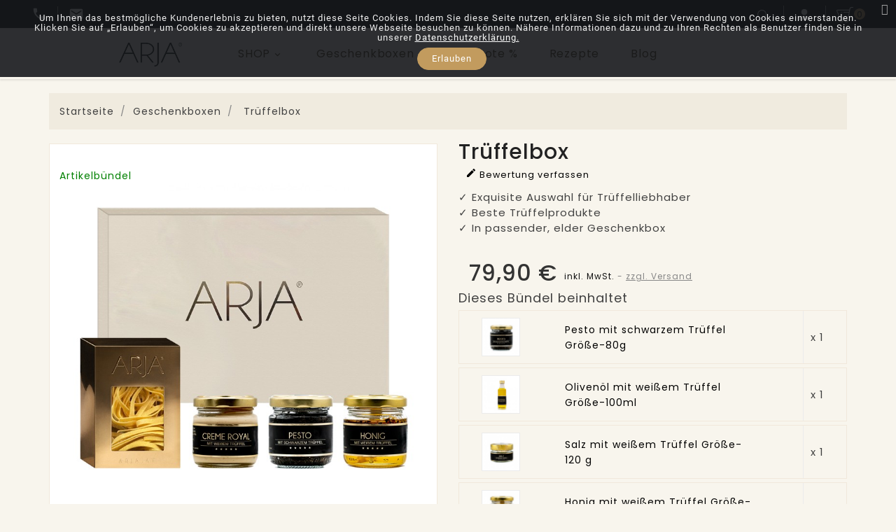

--- FILE ---
content_type: text/html; charset=utf-8
request_url: https://www.arja.at/geschenkboxen/137-trueffelbox-geschenkbox.html
body_size: 22208
content:
<!doctype html>
<html lang="de-DE">

  <head>
    
      
  <meta charset="utf-8">


  <meta http-equiv="x-ua-compatible" content="ie=edge">



  <link rel="canonical" href="https://www.arja.at/geschenkboxen/137-trueffelbox-geschenkbox.html">

  <title>Trüffelbox online bei ARJA kaufen</title>
    
    
  
  <meta name="description" content="Bestellen Sie unsere edle Trüffelbox mit einer exquisiten Auswahl für Trüffelliebhaber - schon als hochwertiges Geschenk verpackt - einfach von zuhause aus.">
  <meta name="keywords" content="">
        <link rel="canonical" href="https://www.arja.at/geschenkboxen/137-trueffelbox-geschenkbox.html">
    
        


  
    <script type="application/ld+json">
  {
    "@context": "https://schema.org",
    "@type": "Organization",
    "name" : "ARJA - enjoy it.",
    "url" : "https://www.arja.at/",
    "logo": {
      "@type": "ImageObject",
      "url":"https://www.arja.at/img/my-shop-logo-1586882687.jpg"
    }
  }
</script>

<script type="application/ld+json">
  {
    "@context": "https://schema.org",
    "@type": "WebPage",
    "isPartOf": {
      "@type": "WebSite",
      "url":  "https://www.arja.at/",
      "name": "ARJA - enjoy it."
    },
    "name": "Trüffelbox online bei ARJA kaufen",
    "url":  "https://www.arja.at/geschenkboxen/137-trueffelbox-geschenkbox.html"
  }
</script>


  <script type="application/ld+json">
    {
      "@context": "https://schema.org",
      "@type": "BreadcrumbList",
      "itemListElement": [
                      {
              "@type": "ListItem",
              "position": 1,
              "name": "Startseite",
              "item": "https://www.arja.at/"
              },                        {
              "@type": "ListItem",
              "position": 2,
              "name": "Geschenkboxen",
              "item": "https://www.arja.at/40-geschenkboxen"
              },                        {
              "@type": "ListItem",
              "position": 3,
              "name": "Trüffelbox",
              "item": "https://www.arja.at/geschenkboxen/137-trueffelbox-geschenkbox.html"
              }            ]
          }
  </script>
  
  
  
  
  
    
  

  
    <meta property="og:title" content="Trüffelbox online bei ARJA kaufen" />
    <meta property="og:description" content="Bestellen Sie unsere edle Trüffelbox mit einer exquisiten Auswahl für Trüffelliebhaber - schon als hochwertiges Geschenk verpackt - einfach von zuhause aus." />
    <meta property="og:url" content="https://www.arja.at/geschenkboxen/137-trueffelbox-geschenkbox.html" />
    <meta property="og:site_name" content="ARJA - enjoy it." />
       


  <meta name="viewport" content="width=device-width, initial-scale=1">


<!-- editmv -->
<script src="https://www.arja.at/themes/arja_template/assets/js/jquery/2.0.0/jquery.min.js"></script>
<link href="https://www.arja.at/themes/arja_template/assets/css/fonts/materialiconsoutlined/v108/materialiconsoutlined.css" rel="stylesheet">

<!-- TemplateTrip theme font-->

	<link href="https://www.arja.at/themes/arja_template/assets/css/fonts/poppins/v20/poppins.css" rel="stylesheet">
	<link href="https://www.arja.at/themes/arja_template/assets/css/fonts/montserrat/v25/montserrat.css" rel="stylesheet"> 
	<link href="https://www.arja.at/themes/arja_template/assets/css/fonts/herrvonmuellerhoff/v15/herrvonmuellerhoff.css" rel="stylesheet"> 

<!-- TemplateTrip theme font-->

<!-- end editmv -->


  <link rel="icon" type="image/vnd.microsoft.icon" href="https://www.arja.at/img/favicon.ico?1594491778">
  <link rel="shortcut icon" type="image/x-icon" href="https://www.arja.at/img/favicon.ico?1594491778">



    <link rel="stylesheet" href="https://www.arja.at/themes/PRS063/assets/css/theme.css" type="text/css" media="all">
  <link rel="stylesheet" href="https://www.arja.at/themes/PRS063/modules/blockreassurance/views/dist/front.css" type="text/css" media="all">
  <link rel="stylesheet" href="https://www.arja.at/modules/ps_socialfollow/views/css/ps_socialfollow.css" type="text/css" media="all">
  <link rel="stylesheet" href="https://www.arja.at/themes/PRS063/modules/ps_searchbar/ps_searchbar.css" type="text/css" media="all">
  <link rel="stylesheet" href="https://www.arja.at/modules/paypal/views/css/paypal_fo.css" type="text/css" media="all">
  <link rel="stylesheet" href="https://www.arja.at/modules/skrill/views/css/payment_options.css" type="text/css" media="all">
  <link rel="stylesheet" href="https://www.arja.at/modules/pscookiebanner/views/css/jquery-eu-cookie-law-popup.css" type="text/css" media="all">
  <link rel="stylesheet" href="https://www.arja.at/modules/pscookiebanner/views/css/font-awesome.min.css" type="text/css" media="all">
  <link rel="stylesheet" href="https://www.arja.at/js/jquery/ui/themes/base/minified/jquery-ui.min.css" type="text/css" media="all">
  <link rel="stylesheet" href="https://www.arja.at/js/jquery/ui/themes/base/minified/jquery.ui.theme.min.css" type="text/css" media="all">
  <link rel="stylesheet" href="https://www.arja.at/themes/PRS063/modules/ps_imageslider/css/homeslider.css" type="text/css" media="all">
  <link rel="stylesheet" href="https://www.arja.at/modules/ps_legalcompliance/views/css/aeuc_front.css" type="text/css" media="all">
  <link rel="stylesheet" href="https://www.arja.at/themes/PRS063/assets/css/lightbox.css" type="text/css" media="all">
  <link rel="stylesheet" href="https://www.arja.at/themes/PRS063/assets/css/owl.carousel.min.css" type="text/css" media="all">
  <link rel="stylesheet" href="https://www.arja.at/themes/arja_template/assets/css/custom.css" type="text/css" media="all">
  <link rel="stylesheet" href="https://www.arja.at/themes/PRS063/assets/css/owl.theme.default.min.css" type="text/css" media="all">
  <link rel="stylesheet" href="https://www.arja.at/themes/arja_template/assets/css/custom.css" type="text/css" media="all">




  

  <script type="text/javascript">
        var baseDir = "https:\/\/www.arja.at\/";
        var disable_comment = "Criterion is not exists for this product.";
        var moderation_active = 1;
        var prestashop = {"cart":{"products":[],"totals":{"total":{"type":"total","label":"Gesamt","amount":0,"value":"0,00\u00a0\u20ac"},"total_including_tax":{"type":"total","label":"Gesamt (inkl. MwSt.)","amount":0,"value":"0,00\u00a0\u20ac"},"total_excluding_tax":{"type":"total","label":"Gesamtpreis o. MwSt.","amount":0,"value":"0,00\u00a0\u20ac"}},"subtotals":{"products":{"type":"products","label":"Zwischensumme","amount":0,"value":"0,00\u00a0\u20ac"},"discounts":null,"shipping":{"type":"shipping","label":"Versand","amount":0,"value":""},"tax":{"type":"tax","label":"enthaltene MwSt.","amount":0,"value":"0,00\u00a0\u20ac"}},"products_count":0,"summary_string":"0 Artikel","vouchers":{"allowed":1,"added":[]},"discounts":[],"minimalPurchase":0,"minimalPurchaseRequired":""},"currency":{"id":1,"name":"Euro","iso_code":"EUR","iso_code_num":"978","sign":"\u20ac"},"customer":{"lastname":null,"firstname":null,"email":null,"birthday":null,"newsletter":null,"newsletter_date_add":null,"optin":null,"website":null,"company":null,"siret":null,"ape":null,"is_logged":false,"gender":{"type":null,"name":null},"addresses":[]},"language":{"name":"Deutsch (German)","iso_code":"de","locale":"de-DE","language_code":"de-de","is_rtl":"0","date_format_lite":"d.m.Y","date_format_full":"d.m.Y H:i:s","id":2},"page":{"title":"","canonical":"https:\/\/www.arja.at\/geschenkboxen\/137-trueffelbox-geschenkbox.html","meta":{"title":"Tr\u00fcffelbox online bei ARJA kaufen","description":"Bestellen Sie unsere edle Tr\u00fcffelbox mit einer exquisiten Auswahl f\u00fcr Tr\u00fcffelliebhaber - schon als hochwertiges Geschenk verpackt - einfach von zuhause aus.","keywords":"","robots":"index"},"page_name":"product","body_classes":{"lang-de":true,"lang-rtl":false,"country-AT":true,"currency-EUR":true,"layout-full-width":true,"page-product":true,"tax-display-enabled":true,"product-id-137":true,"product-Tr\u00fcffelbox":true,"product-id-category-40":true,"product-id-manufacturer-0":true,"product-id-supplier-0":true,"product-available-for-order":true},"admin_notifications":[]},"shop":{"name":"ARJA - enjoy it.","logo":"https:\/\/www.arja.at\/img\/my-shop-logo-1586882687.jpg","stores_icon":"https:\/\/www.arja.at\/img\/logo_stores.png","favicon":"https:\/\/www.arja.at\/img\/favicon.ico"},"urls":{"base_url":"https:\/\/www.arja.at\/","current_url":"https:\/\/www.arja.at\/geschenkboxen\/137-trueffelbox-geschenkbox.html","shop_domain_url":"https:\/\/www.arja.at","img_ps_url":"https:\/\/www.arja.at\/img\/","img_cat_url":"https:\/\/www.arja.at\/img\/c\/","img_lang_url":"https:\/\/www.arja.at\/img\/l\/","img_prod_url":"https:\/\/www.arja.at\/img\/p\/","img_manu_url":"https:\/\/www.arja.at\/img\/m\/","img_sup_url":"https:\/\/www.arja.at\/img\/su\/","img_ship_url":"https:\/\/www.arja.at\/img\/s\/","img_store_url":"https:\/\/www.arja.at\/img\/st\/","img_col_url":"https:\/\/www.arja.at\/img\/co\/","img_url":"https:\/\/www.arja.at\/themes\/arja_template\/assets\/img\/","css_url":"https:\/\/www.arja.at\/themes\/arja_template\/assets\/css\/","js_url":"https:\/\/www.arja.at\/themes\/arja_template\/assets\/js\/","pic_url":"https:\/\/www.arja.at\/upload\/","pages":{"address":"https:\/\/www.arja.at\/adresse","addresses":"https:\/\/www.arja.at\/adressen","authentication":"https:\/\/www.arja.at\/anmeldung","cart":"https:\/\/www.arja.at\/warenkorb","category":"https:\/\/www.arja.at\/index.php?controller=category","cms":"https:\/\/www.arja.at\/index.php?controller=cms","contact":"https:\/\/www.arja.at\/kontakt","discount":"https:\/\/www.arja.at\/Rabatt","guest_tracking":"https:\/\/www.arja.at\/auftragsverfolgung-gast","history":"https:\/\/www.arja.at\/bestellungsverlauf","identity":"https:\/\/www.arja.at\/profil","index":"https:\/\/www.arja.at\/","my_account":"https:\/\/www.arja.at\/mein-Konto","order_confirmation":"https:\/\/www.arja.at\/bestellbestatigung","order_detail":"https:\/\/www.arja.at\/index.php?controller=order-detail","order_follow":"https:\/\/www.arja.at\/bestellverfolgung","order":"https:\/\/www.arja.at\/Bestellung","order_return":"https:\/\/www.arja.at\/index.php?controller=order-return","order_slip":"https:\/\/www.arja.at\/bestellschein","pagenotfound":"https:\/\/www.arja.at\/seite-nicht-gefunden","password":"https:\/\/www.arja.at\/passwort-zuruecksetzen","pdf_invoice":"https:\/\/www.arja.at\/index.php?controller=pdf-invoice","pdf_order_return":"https:\/\/www.arja.at\/index.php?controller=pdf-order-return","pdf_order_slip":"https:\/\/www.arja.at\/index.php?controller=pdf-order-slip","prices_drop":"https:\/\/www.arja.at\/angebote","product":"https:\/\/www.arja.at\/index.php?controller=product","search":"https:\/\/www.arja.at\/suche","sitemap":"https:\/\/www.arja.at\/Sitemap","stores":"https:\/\/www.arja.at\/shops","supplier":"https:\/\/www.arja.at\/lieferant","register":"https:\/\/www.arja.at\/anmeldung?create_account=1","order_login":"https:\/\/www.arja.at\/Bestellung?login=1"},"alternative_langs":[],"theme_assets":"\/themes\/arja_template\/assets\/","actions":{"logout":"https:\/\/www.arja.at\/?mylogout="},"no_picture_image":{"bySize":{"small_default":{"url":"https:\/\/www.arja.at\/img\/p\/de-default-small_default.jpg","width":80,"height":80},"cart_default":{"url":"https:\/\/www.arja.at\/img\/p\/de-default-cart_default.jpg","width":125,"height":125},"home_default":{"url":"https:\/\/www.arja.at\/img\/p\/de-default-home_default.jpg","width":450,"height":450},"medium_default":{"url":"https:\/\/www.arja.at\/img\/p\/de-default-medium_default.jpg","width":452,"height":452},"large_default":{"url":"https:\/\/www.arja.at\/img\/p\/de-default-large_default.jpg","width":800,"height":800}},"small":{"url":"https:\/\/www.arja.at\/img\/p\/de-default-small_default.jpg","width":80,"height":80},"medium":{"url":"https:\/\/www.arja.at\/img\/p\/de-default-home_default.jpg","width":450,"height":450},"large":{"url":"https:\/\/www.arja.at\/img\/p\/de-default-large_default.jpg","width":800,"height":800},"legend":""}},"configuration":{"display_taxes_label":true,"display_prices_tax_incl":true,"is_catalog":false,"show_prices":true,"opt_in":{"partner":false},"quantity_discount":{"type":"discount","label":"Rabatt auf St\u00fcckzahl"},"voucher_enabled":1,"return_enabled":0},"field_required":[],"breadcrumb":{"links":[{"title":"Startseite","url":"https:\/\/www.arja.at\/"},{"title":"Geschenkboxen","url":"https:\/\/www.arja.at\/40-geschenkboxen"},{"title":"Tr\u00fcffelbox","url":"https:\/\/www.arja.at\/geschenkboxen\/137-trueffelbox-geschenkbox.html"}],"count":3},"link":{"protocol_link":"https:\/\/","protocol_content":"https:\/\/"},"time":1768492506,"static_token":"ee0046d36fa148dbd16fa05767c9061b","token":"862bdf95926f6cc9d29e0c1112cdc21c","debug":false};
        var prestashopFacebookAjaxController = "https:\/\/www.arja.at\/module\/ps_facebook\/Ajax";
        var productcomment_added = "Danke f\u00fcr Ihre Bewertung. Ihr Kommentar wurde hinzugef\u00fcgt.";
        var productcomment_added_moderation = "Danke f\u00fcr Ihre Bewertung. Sie wird nach Freigabe des Moderators ver\u00f6ffentlicht.";
        var productcomments_controller_url = "https:\/\/www.arja.at\/module\/ttproductcomments\/default";
        var productcomments_url_rewrite = "1";
        var psemailsubscription_subscription = "https:\/\/www.arja.at\/module\/ps_emailsubscription\/subscription";
        var psr_icon_color = "#F19D76";
        var secure_key = "0c47352ae86d46342d66583b02135398";
      </script>



  
<!-- emarketing start -->
<meta name="google-site-verification" content="W-xe8vYTOI-ATv62X9q_gCHAplw2f94miQGe9Mgt4MI" />
<!-- Global site tag (gtag.js) - Google Ads: 470677996 -->
<script async src="https://www.googletagmanager.com/gtag/js?id=AW-470677996"></script>
<script>
  window.dataLayer = window.dataLayer || [];
  function gtag(){dataLayer.push(arguments);}
  gtag('js', new Date());

  gtag('config', 'AW-470677996');
</script>








<!-- emarketing end --><!-- editmv -->
<link href="https://www.arja.at/themes/arja_template/assets/css/fonts/roboto/v30/roboto.css" rel="stylesheet" type="text/css" media="all">
<!-- end editmv -->


<script type="text/javascript">
    var cb_settings = {
        cb_bg_color:"rgba(23, 25, 28, 0.9)",
        cb_font_style:"Roboto",
        cb_text_color:"#efefef",
        cb_inf_text_color:"#ffffff",
        cb_loop:"1",
        cb_font_size:"13",
        cb_button_bg_color:"#c29b5e",
        cb_button_bg_color_hover:"#3c2813",
        cb_button_text_color:"#ffffff",
    };

    var cb_cms_url = "https://www.arja.at/content/7-datenschutz";
    var cb_position = "fixedtop";
    var cb_text = "Um Ihnen das bestmögliche Kundenerlebnis zu bieten, nutzt diese Seite Cookies. Indem Sie diese Seite nutzen, erklären Sie sich mit der Verwendung von Cookies einverstanden. Klicken Sie auf „Erlauben“, um Cookies zu akzeptieren und direkt unsere Webseite besuchen zu können. Nähere Informationen dazu und zu Ihren Rechten als Benutzer finden Sie in unserer ";
    var cb_link_text = "Datenschutzerklärung.";
    var cd_button_text = "Erlauben";
</script>

<script async src="https://www.googletagmanager.com/gtag/js?id=UA-171066997-1"></script>
<script>
  window.dataLayer = window.dataLayer || [];
  function gtag(){dataLayer.push(arguments);}
  gtag('js', new Date());
  gtag(
    'config',
    'UA-171066997-1',
    {
      'debug_mode':false
                      }
  );
</script>

<style type="text/css">
        
    </style>

<script type="text/javascript">
    var ttpc_labels = ['days', 'hours', 'minutes', 'seconds'];
    var ttpc_labels_lang = {
        'days': 'days',
        'hours': 'hours',
        'minutes': 'min',
        'seconds': 'sec'
    };
    var ttpc_labels_lang_1 = {
        'days': 'day',
        'hours': 'hour',
        'minutes': 'min',
        'seconds': 'sec'
    };
    var ttpc_offer_txt = "Offer ends in:";
    var ttpc_theme = "";
    var ttpc_psv = 0;
    var ttpc_hide_after_end = 0;
    var ttpc_hide_expired = 0;
    var ttpc_highlight = "";
    var ttpc_position_product = "";
    var ttpc_position_list = "";
    var ttpc_adjust_positions = 0;
    var ttpc_token = "ee0046d36fa148dbd16fa05767c9061b";
</script>



    
  <meta property="og:type" content="product">
  <meta property="og:url" content="https://www.arja.at/geschenkboxen/137-trueffelbox-geschenkbox.html">
  <meta property="og:title" content="Trüffelbox online bei ARJA kaufen">
  <meta property="og:site_name" content="ARJA - enjoy it.">
  <meta property="og:description" content="Bestellen Sie unsere edle Trüffelbox mit einer exquisiten Auswahl für Trüffelliebhaber - schon als hochwertiges Geschenk verpackt - einfach von zuhause aus.">
  <meta property="og:image" content="https://www.arja.at/357-large_default/trueffelbox-geschenkbox.jpg">
  <meta property="product:pretax_price:amount" content="72.636364">
  <meta property="product:pretax_price:currency" content="EUR">
  <meta property="product:price:amount" content="79.9">
  <meta property="product:price:currency" content="EUR">
  
  </head>

  <body id="product" class="lang-de country-at currency-eur layout-full-width page-product tax-display-enabled product-id-137 product-truffelbox product-id-category-40 product-id-manufacturer-0 product-id-supplier-0 product-available-for-order">

    
      
    

    <main>
      
                 
	  <div class="loadingdiv"><div class="spinner"></div></div>
      <header id="header">
        
                     
  <div class="header-banner">
    
  </div>



  <nav class="header-nav">
    <div class="">
        <div class="row">
          <div class="hidden-sm-down top-nav">
            <div class="col-md-6 col-xs-12">
              <div id="_desktop_contact_link">
  <div id="contact-link">
			<div class="headContact hidden-sm-down" onClick="$('#headPhoneToggle').toggle();$('#headMailToggle').hide();">
			<i class="material-icons">&#xE0B0;</i>			
		</div>
		<ul class="headContactToggle headContactPhone hidden-sm-down" id="headPhoneToggle" style="display: none;">
		  <li>
						<a href="tel:+43 664 3435828">+43 664 3435828</a>
			</li>		
		</ul>
		<ul class="hidden-md-up mobile">
			<li>
			<i class="material-icons">&#xE0B0;</i>&nbsp;
						<a href="tel:+43 664 3435828">+43 664 3435828</a>
			</li>	
		</ul>
				<div class="headContact headContactMail hidden-sm-down" onClick="$('#headMailToggle').toggle();$('#headPhoneToggle').hide();">
			<i class="material-icons">&#xE0BE;</i>			
		</div>
		<ul class="headContactToggle hidden-sm-down" id="headMailToggle" style="display: none;">
		  <li>
						<a href="mailto:info@arja.at">info@arja.at</a>
			</li>		
		</ul>
		<ul class="hidden-md-up mobile">
			<li class="email">
			<i class="material-icons">&#xE0BE;</i>&nbsp;
						<a href="mailto:info@arja.at">info@arja.at</a>
			</li>
		</ul>
		
  </div>
</div>

            </div>
            <div class="col-md-6 right-nav">
                <!-- Block search module TOP -->
<div id="search_widget" class="search-widget" data-search-controller-url="//www.arja.at/suche">
	<span class="ttsearch_button">
		<i class="material-icons search">&#xE8B6;</i>
	</span>
  <div class="ttsearchtoggle">
	<form method="get" action="//www.arja.at/suche">
		<input type="hidden" name="controller" value="search">
		<input type="text" name="s" id="search_query_top" value="" placeholder="Katalog durchsuchen" aria-label="Suche">
		<button type="submit">
			<i class="material-icons search">&#xE8B6;</i>
      <span class="hidden-xl-down">Suche</span>
		</button>
	</form>
</div>
</div>
<!-- /Block search module TOP -->
<div id="_desktop_user_info">
<div class="ttuserheading"></div>	
  <ul class="user-info">
          <li><a
        href="https://www.arja.at/mein-Konto"
        title="Anmelden zu Ihrem Kundenbereich"
        rel="nofollow"
      >
        Anmelden
      </a></li>
    	
	  
      
  </ul>
</div>
<div id="_desktop_cart">
  <div class="blockcart cart-preview inactive" data-refresh-url="//www.arja.at/module/ps_shoppingcart/ajax">
    <div class="header">
        <a rel="nofollow">
        <i class="material-icons shopping-cart">shopping_cart</i>
        <span class="hidden-sm-down">Warenkorb</span>
        <span class="cart-products-count">0</span>
        </a>
    </div>
	<div class="cart_block block exclusive">
	<div class="block_content">
	<div class="cart_block_list">
				<p class="no-item">
			No products in the cart.
		</p>
			</div>
	</div>
	</div>
	  </div>
</div>

            </div>
          </div>
          <div class="hidden-md-up text-sm-center mobile">
            <div class="float-xs-left" id="menu-icon">
              <i class="material-icons">&#xE5D2;</i>
            </div>
            <div class="float-xs-right" id="_mobile_cart"></div>
            <div class="float-xs-right" id="_mobile_user_info"></div>
            <div class="top-logo" id="_mobile_logo"></div>
            <div class="clearfix"></div>
          </div>
        </div>
    </div>
  </nav>



  <div class="header-top">
    <div class="container">
       <div class="row">
        <div class="col-md-2 hidden-sm-down" id="_desktop_logo">
		 				<a href="https://www.arja.at/">
				   <img class="logo img-responsive" src="https://www.arja.at/img/my-shop-logo-1586882687.jpg" alt="ARJA - enjoy it." loading="lazy">
				</a>
		         </div>
      </div>
      <div id="mobile_top_menu_wrapper" class="hidden-md-up" style="display:none;">
        <div class="js-top-menu mobile" id="_mobile_top_menu"></div>
        <div class="js-top-menu-bottom">
          <div id="_mobile_currency_selector"></div>
          <div id="_mobile_language_selector"></div>
          <div id="_mobile_contact_link"></div>
        </div>
      </div>
    </div>
	<div class="col-md-12 col-sm-12 position-static">
	  <div class="row">
		

<div class="topmenu">
	<div class="menu container js-top-menu position-static hidden-sm-down" id="_desktop_top_menu">
		<a href="https://www.arja.at/">
				<img class="logo img-responsive" src="https://www.arja.at/img/my-shop-logo-1586882687.jpg" alt="ARJA - enjoy it.">
		</a>
		
          <ul class="top-menu" id="top-menu" data-depth="0">
                    <li class="category" id="category-3">
                          <a
                class="dropdown-item"
                href="https://www.arja.at/3-shop" data-depth="0"
                              >
                                                                      <span class="float-xs-right hidden-md-up">
                    <span data-target="#top_sub_menu_92829" data-toggle="collapse" class="navbar-toggler collapse-icons">
                      <i class="material-icons add">&#xE313;</i>
                      <i class="material-icons remove">&#xE316;</i>
                    </span>
                  </span>
                                SHOP
              </a>
                            <div  class="popover sub-menu js-sub-menu collapse" id="top_sub_menu_92829">					
					
          <ul class="top-menu"  data-depth="1">
                    <li class="category" id="category-64">
                          <a
                class="dropdown-item dropdown-submenu"
                href="https://www.arja.at/64-datteln" data-depth="1"
                              >
                                Datteln
              </a>
                          </li>			
                    <li class="category" id="category-10">
                          <a
                class="dropdown-item dropdown-submenu"
                href="https://www.arja.at/10-nuesse" data-depth="1"
                              >
                                Nüsse
              </a>
                          </li>			
                    <li class="category" id="category-11">
                          <a
                class="dropdown-item dropdown-submenu"
                href="https://www.arja.at/11-trockenfruechte" data-depth="1"
                              >
                                Trockenfrüchte
              </a>
                          </li>			
                    <li class="category" id="category-34">
                          <a
                class="dropdown-item dropdown-submenu"
                href="https://www.arja.at/34-reis" data-depth="1"
                              >
                                Reis
              </a>
                          </li>			
                    <li class="category" id="category-72">
                          <a
                class="dropdown-item dropdown-submenu"
                href="https://www.arja.at/72-getreide" data-depth="1"
                              >
                                Getreide
              </a>
                          </li>			
                    <li class="category" id="category-73">
                          <a
                class="dropdown-item dropdown-submenu"
                href="https://www.arja.at/73-hulsenfruchte" data-depth="1"
                              >
                                Hülsenfrüchte
              </a>
                          </li>			
                    <li class="category" id="category-30">
                          <a
                class="dropdown-item dropdown-submenu"
                href="https://www.arja.at/30-safran" data-depth="1"
                              >
                                Safran
              </a>
                          </li>			
                    <li class="category" id="category-5">
                          <a
                class="dropdown-item dropdown-submenu"
                href="https://www.arja.at/5-kaviar" data-depth="1"
                              >
                                Kaviar
              </a>
                          </li>			
                    <li class="category" id="category-29">
                          <a
                class="dropdown-item dropdown-submenu"
                href="https://www.arja.at/29-trueffel" data-depth="1"
                              >
                                Trüffel
              </a>
                          </li>			
                    <li class="category" id="category-33">
                          <a
                class="dropdown-item dropdown-submenu"
                href="https://www.arja.at/33-vanille" data-depth="1"
                              >
                                Vanille
              </a>
                          </li>			
                    <li class="category" id="category-37">
                          <a
                class="dropdown-item dropdown-submenu"
                href="https://www.arja.at/37-schokolade" data-depth="1"
                              >
                                Schokolade
              </a>
                          </li>			
                    <li class="category" id="category-81">
                          <a
                class="dropdown-item dropdown-submenu"
                href="https://www.arja.at/81-gewuerze" data-depth="1"
                              >
                                Gewürze
              </a>
                          </li>			
                    <li class="category" id="category-74">
                          <a
                class="dropdown-item dropdown-submenu"
                href="https://www.arja.at/74-snacks" data-depth="1"
                              >
                                Snacks
              </a>
                          </li>			
                    <li class="category" id="category-82">
                          <a
                class="dropdown-item dropdown-submenu"
                href="https://www.arja.at/82-spirituosen" data-depth="1"
                              >
                                Spirituosen
              </a>
                          </li>			
        		
			
      </ul>
    
					              </div>
                          </li>			
                    <li class="category" id="category-40">
                          <a
                class="dropdown-item"
                href="https://www.arja.at/40-geschenkboxen" data-depth="0"
                              >
                                Geschenkboxen
              </a>
                          </li>			
                    <li class="category" id="category-53">
                          <a
                class="dropdown-item"
                href="https://www.arja.at/53-angebote" data-depth="0"
                              >
                                Angebote %
              </a>
                          </li>			
                    <li class="link" id="lnk-rezepte">
                          <a
                class="dropdown-item"
                href="https://www.arja.at/smartblog/category/2_rezepte.html" data-depth="0"
                              >
                                Rezepte
              </a>
                          </li>			
        		
									<li class="ttblog">
			<a class="dropdown-item" href="https://www.arja.at/smartblog.html" data-depth="0">blog</a>
			</li>
						
      </ul>
    
		<div class="clearfix"></div>
	</div>
</div>
		<div class="clearfix"></div>
	  </div>
	</div>
  </div>
  


	          
      </header>

      
        
<aside id="notifications">
  <div class="container">
    
    
    
      </div>
</aside>
      

      <div id="wrapper">
        
			
				<nav data-depth="3" class="breadcrumb hidden-sm-down">
  <ol>
    
              
          <li>
                          <a href="https://www.arja.at/"><span>Startseite</span></a>
                      </li>
        
              
          <li>
                          <a href="https://www.arja.at/40-geschenkboxen"><span>Geschenkboxen</span></a>
                      </li>
        
              
          <li>
                          <span>Trüffelbox</span>
                      </li>
        
          
  </ol>
</nav>
			

        <div class="container">
          

          
  <div id="content-wrapper" class="js-content-wrapper">
    
    

  <section id="main" itemscope itemtype="https://schema.org/Product">
    <meta itemprop="url" content="https://www.arja.at/geschenkboxen/137-trueffelbox-geschenkbox.html">

    <div class="row">
      <div class="col-md-6 pb-left-column">
        
          <section class="page-content" id="content">
            
              
                <ul class="product-flags">
                                      <li class="product-flag pack">Artikelbündel</li>
                                  </ul>
              

              
                <div class="images-container">
  
    <div class="product-cover">
              <img class="js-qv-product-cover" src="https://www.arja.at/357-large_default/trueffelbox-geschenkbox.jpg" alt="" title="" style="width:100%;" itemprop="image">
        <div class="layer hidden-sm-down" data-toggle="modal" data-target="#product-modal">
          <i class="material-icons zoom-in">&#xE8FF;</i>
        </div>
          </div>
  

  
	    <div class="js-qv-mask mask">
      <ul id="tt-jqzoom" class="product-images js-qv-product-images">
                  <li class="thumb-container">
            <img
              class="thumb js-thumb  selected "
              data-image-medium-src="https://www.arja.at/357-medium_default/trueffelbox-geschenkbox.jpg"
              data-image-large-src="https://www.arja.at/357-large_default/trueffelbox-geschenkbox.jpg"
              src="https://www.arja.at/357-home_default/trueffelbox-geschenkbox.jpg"
              alt=""
              title=""
              width="100"
              itemprop="image"
            >
          </li>
                  <li class="thumb-container">
            <img
              class="thumb js-thumb "
              data-image-medium-src="https://www.arja.at/253-medium_default/trueffelbox-geschenkbox.jpg"
              data-image-large-src="https://www.arja.at/253-large_default/trueffelbox-geschenkbox.jpg"
              src="https://www.arja.at/253-home_default/trueffelbox-geschenkbox.jpg"
              alt=""
              title=""
              width="100"
              itemprop="image"
            >
          </li>
                  <li class="thumb-container">
            <img
              class="thumb js-thumb "
              data-image-medium-src="https://www.arja.at/353-medium_default/trueffelbox-geschenkbox.jpg"
              data-image-large-src="https://www.arja.at/353-large_default/trueffelbox-geschenkbox.jpg"
              src="https://www.arja.at/353-home_default/trueffelbox-geschenkbox.jpg"
              alt=""
              title=""
              width="100"
              itemprop="image"
            >
          </li>
                  <li class="thumb-container">
            <img
              class="thumb js-thumb "
              data-image-medium-src="https://www.arja.at/354-medium_default/trueffelbox-geschenkbox.jpg"
              data-image-large-src="https://www.arja.at/354-large_default/trueffelbox-geschenkbox.jpg"
              src="https://www.arja.at/354-home_default/trueffelbox-geschenkbox.jpg"
              alt=""
              title=""
              width="100"
              itemprop="image"
            >
          </li>
                  <li class="thumb-container">
            <img
              class="thumb js-thumb "
              data-image-medium-src="https://www.arja.at/355-medium_default/trueffelbox-geschenkbox.jpg"
              data-image-large-src="https://www.arja.at/355-large_default/trueffelbox-geschenkbox.jpg"
              src="https://www.arja.at/355-home_default/trueffelbox-geschenkbox.jpg"
              alt=""
              title=""
              width="100"
              itemprop="image"
            >
          </li>
                  <li class="thumb-container">
            <img
              class="thumb js-thumb "
              data-image-medium-src="https://www.arja.at/356-medium_default/trueffelbox-geschenkbox.jpg"
              data-image-large-src="https://www.arja.at/356-large_default/trueffelbox-geschenkbox.jpg"
              src="https://www.arja.at/356-home_default/trueffelbox-geschenkbox.jpg"
              alt=""
              title=""
              width="100"
              itemprop="image"
            >
          </li>
              </ul>
    </div>
	  
</div>

              
              <div class="scroll-box-arrows">
                <i class="material-icons left">&#xE314;</i>
                <i class="material-icons right">&#xE315;</i>
              </div>

            
          </section>
        
        </div>
        <div class="col-md-6 pb-right-column">    
          
            
              <h1 class="h1 tt-producttitle" itemprop="name">Trüffelbox</h1>
            
          
		  
		
									    <div id="product_comments_block_extra" >
		        <div class="comments_advices">
                                        <a class="open-comment-form" href="javascript:void(0);"><i class="material-icons comments" aria-hidden="true">&#xE254;</i> Bewertung verfassen</a>
            			        </div>
    </div>
<!--  /Module ProductComments -->
					
          
          <div class="product-information">
            
              <div id="product-description-short-137" itemprop="description"><ul><li>Exquisite Auswahl für Trüffelliebhaber</li>
<li>Beste Trüffelprodukte</li>
<li>In passender, elder Geschenkbox</li>
</ul></div>
            

            			
			
				  <div class="product-prices js-product-prices col-sm-10 col-xs-10">
    
          

    
      <div class="product-price h5 " itemprop="offers">
        <div class="current-price">
          <span class='current-price-value' content="79.9" itemprop="price">
                                      79,90 €
                      </span>

                  </div>

        
                  
      </div>
    

    
          

    
          

    
          

    

<div class="tax-shipping-delivery-label">
              inkl. MwSt.
                            <span class="aeuc_shipping_label">
            <a href="https://www.arja.at/content/8-versand" class="iframe">
                zzgl. Versand
            </a>
        </span>
    
              
                                      	  	  </div>
  </div>
			

            <div class="product-actions">
              
                <form action="https://www.arja.at/warenkorb" method="post" id="add-to-cart-or-refresh">
                  <input type="hidden" name="token" value="ee0046d36fa148dbd16fa05767c9061b">
                  <input type="hidden" name="id_product" value="137" id="product_page_product_id">
                  <input type="hidden" name="id_customization" value="0" id="product_customization_id">

                  
                    <div class="product-variants">
  </div>
                  

                  
                                          <section class="product-pack">
                        <h3 class="h4">Dieses Bündel beinhaltet</h3>
                                                  
                            
  <article>
    <div class="card">
      <div class="pack-product-container">
        <div class="thumb-mask">
          <div class="mask">
            <a href="https://www.arja.at/trueffel/90-273-pesto-mit-schwarzem-truffel-1866345532144.html#/13-grosse-80g" title="Pesto mit schwarzem Trüffel
 Größe-80g">
                              <img
                        src="https://www.arja.at/342-home_default/pesto-mit-schwarzem-truffel.jpg"
                                                  alt="Pesto mit schwarzem Trüffel
 Größe-80g"
                                                loading="lazy"
                        data-full-size-image-url="https://www.arja.at/342-large_default/pesto-mit-schwarzem-truffel.jpg"
                >
                          </a>
          </div>
        </div>

        <div class="pack-product-name">
          <a href="https://www.arja.at/trueffel/90-273-pesto-mit-schwarzem-truffel-1866345532144.html#/13-grosse-80g" title="Pesto mit schwarzem Trüffel
 Größe-80g">
            Pesto mit schwarzem Trüffel
 Größe-80g
          </a>
        </div>

        
        <div class="pack-product-quantity">
          <span>x 1</span>
        </div>
      </div>
    </div>
  </article>

                          
                                                  
                            
  <article>
    <div class="card">
      <div class="pack-product-container">
        <div class="thumb-mask">
          <div class="mask">
            <a href="https://www.arja.at/trueffel/93-383-extra-olivenol-mit-weissem-truffel-1778090562119.html#/31-grosse-100ml" title="Olivenöl mit weißem Trüffel
 Größe-100ml">
                              <img
                        src="https://www.arja.at/340-home_default/extra-olivenol-mit-weissem-truffel.jpg"
                                                  alt="Olivenöl mit weißem Trüffel
 Größe-100ml"
                                                loading="lazy"
                        data-full-size-image-url="https://www.arja.at/340-large_default/extra-olivenol-mit-weissem-truffel.jpg"
                >
                          </a>
          </div>
        </div>

        <div class="pack-product-name">
          <a href="https://www.arja.at/trueffel/93-383-extra-olivenol-mit-weissem-truffel-1778090562119.html#/31-grosse-100ml" title="Olivenöl mit weißem Trüffel
 Größe-100ml">
            Olivenöl mit weißem Trüffel
 Größe-100ml
          </a>
        </div>

        
        <div class="pack-product-quantity">
          <span>x 1</span>
        </div>
      </div>
    </div>
  </article>

                          
                                                  
                            
  <article>
    <div class="card">
      <div class="pack-product-container">
        <div class="thumb-mask">
          <div class="mask">
            <a href="https://www.arja.at/trueffel/99-279-salz-mit-weissem-truffel-1836002384652.html#/2-grosse-120_g" title="Salz mit weißem Trüffel
 Größe-120 g">
                              <img
                        src="https://www.arja.at/350-home_default/salz-mit-weissem-truffel.jpg"
                                                  alt="Salz mit weißem Trüffel
 Größe-120 g"
                                                loading="lazy"
                        data-full-size-image-url="https://www.arja.at/350-large_default/salz-mit-weissem-truffel.jpg"
                >
                          </a>
          </div>
        </div>

        <div class="pack-product-name">
          <a href="https://www.arja.at/trueffel/99-279-salz-mit-weissem-truffel-1836002384652.html#/2-grosse-120_g" title="Salz mit weißem Trüffel
 Größe-120 g">
            Salz mit weißem Trüffel
 Größe-120 g
          </a>
        </div>

        
        <div class="pack-product-quantity">
          <span>x 1</span>
        </div>
      </div>
    </div>
  </article>

                          
                                                  
                            
  <article>
    <div class="card">
      <div class="pack-product-container">
        <div class="thumb-mask">
          <div class="mask">
            <a href="https://www.arja.at/trueffel/100-375-honig-mit-weissem-truffel-1005378292032.html#/1-grosse-100g" title="Honig mit weißem Trüffel
 Größe-100g">
                              <img
                        src="https://www.arja.at/336-home_default/honig-mit-weissem-truffel.jpg"
                                                  alt="Honig mit weißem Trüffel
 Größe-100g"
                                                loading="lazy"
                        data-full-size-image-url="https://www.arja.at/336-large_default/honig-mit-weissem-truffel.jpg"
                >
                          </a>
          </div>
        </div>

        <div class="pack-product-name">
          <a href="https://www.arja.at/trueffel/100-375-honig-mit-weissem-truffel-1005378292032.html#/1-grosse-100g" title="Honig mit weißem Trüffel
 Größe-100g">
            Honig mit weißem Trüffel
 Größe-100g
          </a>
        </div>

        
        <div class="pack-product-quantity">
          <span>x 1</span>
        </div>
      </div>
    </div>
  </article>

                          
                                                  
                            
  <article>
    <div class="card">
      <div class="pack-product-container">
        <div class="thumb-mask">
          <div class="mask">
            <a href="https://www.arja.at/trueffel/117-373-weisse-truffelcreme-1990721099881.html#" title="Creme Royal mit weißem Trüffel
">
                              <img
                        src="https://www.arja.at/335-home_default/weisse-truffelcreme.jpg"
                                                  alt="Creme Royal mit weißem Trüffel
"
                                                loading="lazy"
                        data-full-size-image-url="https://www.arja.at/335-large_default/weisse-truffelcreme.jpg"
                >
                          </a>
          </div>
        </div>

        <div class="pack-product-name">
          <a href="https://www.arja.at/trueffel/117-373-weisse-truffelcreme-1990721099881.html#" title="Creme Royal mit weißem Trüffel
">
            Creme Royal mit weißem Trüffel

          </a>
        </div>

        
        <div class="pack-product-quantity">
          <span>x 1</span>
        </div>
      </div>
    </div>
  </article>

                          
                                                  
                            
  <article>
    <div class="card">
      <div class="pack-product-container">
        <div class="thumb-mask">
          <div class="mask">
            <a href="https://www.arja.at/trueffel/133-336-tagliatelle-mit-weissem-truffel-8058774110922.html#/7-grosse-250g" title="Tagliatelle mit weissem Trüffel
 Größe-250g">
                              <img
                        src="https://www.arja.at/237-home_default/tagliatelle-mit-weissem-truffel.jpg"
                                                  alt="Tagliatelle mit weissem Trüffel
 Größe-250g"
                                                loading="lazy"
                        data-full-size-image-url="https://www.arja.at/237-large_default/tagliatelle-mit-weissem-truffel.jpg"
                >
                          </a>
          </div>
        </div>

        <div class="pack-product-name">
          <a href="https://www.arja.at/trueffel/133-336-tagliatelle-mit-weissem-truffel-8058774110922.html#/7-grosse-250g" title="Tagliatelle mit weissem Trüffel
 Größe-250g">
            Tagliatelle mit weissem Trüffel
 Größe-250g
          </a>
        </div>

        
        <div class="pack-product-quantity">
          <span>x 1</span>
        </div>
      </div>
    </div>
  </article>

                          
                                            </section>
                                      

                  
                                        

                  
                    <div class="product-add-to-cart js-product-add-to-cart">
      <span class="control-label">Menge</span>

    
      <div class="product-quantity clearfix">
        <div class="qty">
          <input
            type="number"
            name="qty"
            id="quantity_wanted"
            inputmode="numeric"
            pattern="[0-9]*"
                          value="1"
              min="1"
                        class="input-group"
            aria-label="Menge"
          >
        </div>

        <div class="add">
          <button
            class="btn btn-primary add-to-cart"
            data-button-action="add-to-cart"
            type="submit"
                      >
            <i class="material-icons shopping-cart">&#xE547;</i>
            In den Warenkorb
          </button>
        </div>

        
      </div>
    
    
    
            
	
	
	
    
      <p class="product-minimal-quantity js-product-minimal-quantity">
              </p>
    
  </div>
                  

                  
                    <div class="product-additional-info col-sm-10 col-xs-10 js-product-additional-info">
  <input type="hidden" id="emarketing_product_id" value="137"/><input type="hidden" id="emarketing_product_name" value="Trüffelbox"/><input type="hidden" id="emarketing_product_price" value="79.9"/><input type="hidden" id="emarketing_product_category" value="Geschenkboxen"/><input type="hidden" id="emarketing_currency" value="EUR"/>
</div>
                  

                				 
	 
                </form>
              

            </div>

            
              <div class="blockreassurance_product">
            <div style="cursor:pointer;" onclick="window.open('https://www.arja.at/content/8-versand')">
            <span class="item-product">
                                                        <img class="svg invisible" src="/modules/blockreassurance/img/ic_local_shipping_black_36dp_1x.png" loading="lazy">
                                    &nbsp;
            </span>
                          <p class="block-title" style="color:#000000;">Kostenloser Versand ab 70 €</p>
                    </div>
    </div>

            

           
        </div>
      </div>
    </div>
		  <div class="ttproductpagetab">
	 
              <div class="tabs">
                <ul class="nav nav-tabs" role="tablist">
                                      <li class="nav-item">
                       <a
                         class="nav-link active"
                         data-toggle="tab"
                         href="#description"
                         role="tab"
                         aria-controls="description"
                          aria-selected="true">Beschreibung</a>
                    </li>
                                    <li class="nav-item">
                    <a
                      class="nav-link"
                      data-toggle="tab"
                      href="#product-details"
                      role="tab"
                      aria-controls="product-details"
                      >Artikeldetails</a>
                  </li>
                                    				  
				
																<li class="nav-item">
    <a class="nav-link ttcommenttab" data-toggle="tab" href="#product-comment">Bewertungen</a>
</li>
									

                </ul>

                <div class="tab-content" id="tab-content">
                 <div class="tab-pane fade in active" id="description" role="tabpanel">
                   
                     <div class="product-description"><p>In unserer exquisiten Trüffelbox finden Sie eine Auswahl unserer besten Trüffelprodukte: Unsere leckeren Tagliatelle mit weißem Trüffel können Sie direkt mit unserer weißen Trüffelcreme und etwas Sahne oder einfach nur mit dem Pesto mit schwarzem Trüffel genießen. Die weiße Trüffelcreme – aber auch unser Trüffelhonig - verfeinert Ihnen Ihren Schafskäse oder Trüffelkäse.</p>
<p><strong>Feine Auswahl aus hochwertigen Trüffelprodukten</strong></p>
<p>Unser extra-natives Olivenöl wird Sie mit seinem unvergleichbaren Trüffelaroma begeistern. Damit verzaubern Sie – kurz vor dem Anrichten – noch Ihre Speisen mit einem Hauch von Trüffel. Während unser Salz mit weißem Trüffel jedes Gericht im Nu in ein Trüffelgericht verwandelt, gibt unser exquisiter Trüffelhonig Ihren Desserts den letzten Schliff. In unserem Mix an hochwertigen Trüffelprodukten ist für jeden etwas dabei.</p></div>
                   
                 </div>

                 
                   <div class="js-product-details tab-pane fade"
     id="product-details"
     data-product="{&quot;id_shop_default&quot;:&quot;1&quot;,&quot;id_manufacturer&quot;:&quot;0&quot;,&quot;id_supplier&quot;:&quot;0&quot;,&quot;reference&quot;:&quot;13-0-002&quot;,&quot;is_virtual&quot;:&quot;0&quot;,&quot;delivery_in_stock&quot;:&quot;&quot;,&quot;delivery_out_stock&quot;:&quot;&quot;,&quot;id_category_default&quot;:&quot;40&quot;,&quot;on_sale&quot;:&quot;0&quot;,&quot;online_only&quot;:&quot;0&quot;,&quot;ecotax&quot;:0,&quot;minimal_quantity&quot;:&quot;1&quot;,&quot;low_stock_threshold&quot;:null,&quot;low_stock_alert&quot;:&quot;0&quot;,&quot;price&quot;:&quot;79,90\u00a0\u20ac&quot;,&quot;unity&quot;:&quot;&quot;,&quot;unit_price_ratio&quot;:&quot;0.000000&quot;,&quot;additional_shipping_cost&quot;:&quot;0.000000&quot;,&quot;customizable&quot;:&quot;0&quot;,&quot;text_fields&quot;:&quot;0&quot;,&quot;uploadable_files&quot;:&quot;0&quot;,&quot;redirect_type&quot;:&quot;301-category&quot;,&quot;id_type_redirected&quot;:&quot;0&quot;,&quot;available_for_order&quot;:&quot;1&quot;,&quot;available_date&quot;:&quot;0000-00-00&quot;,&quot;show_condition&quot;:&quot;0&quot;,&quot;condition&quot;:&quot;new&quot;,&quot;show_price&quot;:&quot;1&quot;,&quot;indexed&quot;:&quot;1&quot;,&quot;visibility&quot;:&quot;both&quot;,&quot;cache_default_attribute&quot;:&quot;0&quot;,&quot;advanced_stock_management&quot;:&quot;0&quot;,&quot;date_add&quot;:&quot;2020-07-08 20:13:34&quot;,&quot;date_upd&quot;:&quot;2021-05-19 20:12:23&quot;,&quot;pack_stock_type&quot;:&quot;0&quot;,&quot;meta_description&quot;:&quot;Bestellen Sie unsere edle Tr\u00fcffelbox mit einer exquisiten Auswahl f\u00fcr Tr\u00fcffelliebhaber - schon als hochwertiges Geschenk verpackt - einfach von zuhause aus.&quot;,&quot;meta_keywords&quot;:&quot;&quot;,&quot;meta_title&quot;:&quot;Tr\u00fcffelbox online bei ARJA kaufen&quot;,&quot;link_rewrite&quot;:&quot;trueffelbox-geschenkbox&quot;,&quot;name&quot;:&quot;Tr\u00fcffelbox&quot;,&quot;description&quot;:&quot;&lt;p&gt;In unserer exquisiten Tr\u00fcffelbox finden Sie eine Auswahl unserer besten Tr\u00fcffelprodukte: Unsere leckeren Tagliatelle mit wei\u00dfem Tr\u00fcffel k\u00f6nnen Sie direkt mit unserer wei\u00dfen Tr\u00fcffelcreme und etwas Sahne oder einfach nur mit dem Pesto mit schwarzem Tr\u00fcffel genie\u00dfen. Die wei\u00dfe Tr\u00fcffelcreme \u2013 aber auch unser Tr\u00fcffelhonig - verfeinert Ihnen Ihren Schafsk\u00e4se oder Tr\u00fcffelk\u00e4se.&lt;\/p&gt;\n&lt;p&gt;&lt;strong&gt;Feine Auswahl aus hochwertigen Tr\u00fcffelprodukten&lt;\/strong&gt;&lt;\/p&gt;\n&lt;p&gt;Unser extra-natives Oliven\u00f6l wird Sie mit seinem unvergleichbaren Tr\u00fcffelaroma begeistern. Damit verzaubern Sie \u2013 kurz vor dem Anrichten \u2013 noch Ihre Speisen mit einem Hauch von Tr\u00fcffel. W\u00e4hrend unser Salz mit wei\u00dfem Tr\u00fcffel jedes Gericht im Nu in ein Tr\u00fcffelgericht verwandelt, gibt unser exquisiter Tr\u00fcffelhonig Ihren Desserts den letzten Schliff. In unserem Mix an hochwertigen Tr\u00fcffelprodukten ist f\u00fcr jeden etwas dabei.&lt;\/p&gt;&quot;,&quot;description_short&quot;:&quot;&lt;ul&gt;&lt;li&gt;Exquisite Auswahl f\u00fcr Tr\u00fcffelliebhaber&lt;\/li&gt;\n&lt;li&gt;Beste Tr\u00fcffelprodukte&lt;\/li&gt;\n&lt;li&gt;In passender, elder Geschenkbox&lt;\/li&gt;\n&lt;\/ul&gt;&quot;,&quot;available_now&quot;:&quot;&quot;,&quot;available_later&quot;:&quot;&quot;,&quot;id&quot;:137,&quot;id_product&quot;:137,&quot;out_of_stock&quot;:0,&quot;new&quot;:0,&quot;id_product_attribute&quot;:&quot;0&quot;,&quot;quantity_wanted&quot;:1,&quot;extraContent&quot;:[],&quot;allow_oosp&quot;:0,&quot;category&quot;:&quot;geschenkboxen&quot;,&quot;category_name&quot;:&quot;Geschenkboxen&quot;,&quot;link&quot;:&quot;https:\/\/www.arja.at\/geschenkboxen\/137-trueffelbox-geschenkbox.html&quot;,&quot;attribute_price&quot;:0,&quot;price_tax_exc&quot;:72.636364,&quot;price_without_reduction&quot;:79.9,&quot;reduction&quot;:0,&quot;specific_prices&quot;:[],&quot;quantity&quot;:199,&quot;quantity_all_versions&quot;:199,&quot;id_image&quot;:&quot;de-default&quot;,&quot;features&quot;:[],&quot;attachments&quot;:[],&quot;virtual&quot;:0,&quot;pack&quot;:1,&quot;packItems&quot;:[{&quot;id_product&quot;:&quot;90&quot;,&quot;id_supplier&quot;:&quot;0&quot;,&quot;id_manufacturer&quot;:&quot;0&quot;,&quot;id_category_default&quot;:&quot;29&quot;,&quot;id_shop_default&quot;:&quot;1&quot;,&quot;id_tax_rules_group&quot;:&quot;11&quot;,&quot;on_sale&quot;:&quot;0&quot;,&quot;online_only&quot;:&quot;0&quot;,&quot;ean13&quot;:&quot;1866345532144&quot;,&quot;isbn&quot;:&quot;&quot;,&quot;upc&quot;:&quot;&quot;,&quot;mpn&quot;:&quot;&quot;,&quot;ecotax&quot;:&quot;0.000000&quot;,&quot;quantity&quot;:&quot;0&quot;,&quot;minimal_quantity&quot;:&quot;1&quot;,&quot;low_stock_threshold&quot;:null,&quot;low_stock_alert&quot;:&quot;0&quot;,&quot;price&quot;:&quot;10.909091&quot;,&quot;wholesale_price&quot;:&quot;1.950000&quot;,&quot;unity&quot;:&quot;&quot;,&quot;unit_price_ratio&quot;:&quot;0.000000&quot;,&quot;additional_shipping_cost&quot;:&quot;0.000000&quot;,&quot;reference&quot;:&quot;2-1-0080&quot;,&quot;supplier_reference&quot;:&quot;&quot;,&quot;location&quot;:&quot;&quot;,&quot;width&quot;:&quot;0.000000&quot;,&quot;height&quot;:&quot;0.000000&quot;,&quot;depth&quot;:&quot;0.000000&quot;,&quot;weight&quot;:&quot;0.000000&quot;,&quot;out_of_stock&quot;:&quot;2&quot;,&quot;additional_delivery_times&quot;:&quot;1&quot;,&quot;quantity_discount&quot;:&quot;0&quot;,&quot;customizable&quot;:&quot;0&quot;,&quot;uploadable_files&quot;:&quot;0&quot;,&quot;text_fields&quot;:&quot;0&quot;,&quot;active&quot;:&quot;1&quot;,&quot;redirect_type&quot;:&quot;301-category&quot;,&quot;id_type_redirected&quot;:&quot;0&quot;,&quot;available_for_order&quot;:&quot;1&quot;,&quot;available_date&quot;:&quot;0000-00-00&quot;,&quot;show_condition&quot;:&quot;0&quot;,&quot;condition&quot;:&quot;new&quot;,&quot;show_price&quot;:&quot;1&quot;,&quot;indexed&quot;:&quot;1&quot;,&quot;visibility&quot;:&quot;both&quot;,&quot;cache_is_pack&quot;:&quot;0&quot;,&quot;cache_has_attachments&quot;:&quot;0&quot;,&quot;is_virtual&quot;:&quot;0&quot;,&quot;cache_default_attribute&quot;:&quot;273&quot;,&quot;date_add&quot;:&quot;2020-05-28 20:07:42&quot;,&quot;date_upd&quot;:&quot;2024-03-07 16:07:49&quot;,&quot;advanced_stock_management&quot;:&quot;0&quot;,&quot;pack_stock_type&quot;:&quot;0&quot;,&quot;state&quot;:&quot;1&quot;,&quot;product_type&quot;:&quot;combinations&quot;,&quot;id_shop&quot;:&quot;1&quot;,&quot;id_lang&quot;:&quot;2&quot;,&quot;description&quot;:&quot;&lt;p&gt;&lt;strong&gt;Leckere Spezialit\u00e4t&lt;\/strong&gt;&lt;br \/&gt;Unser Pesto mit schwarzem Tr\u00fcffel z\u00e4hlt zu unseren absoluten Lieblingen: einfach nur lecker zu Nudeln oder Risotto. Geben Sie unser hochwertiges Tr\u00fcffelpesto aber auch mal ins Kartoffelp\u00fcree, verfeinern Sie damit Ihre Kartoffelsuppe oder mischen Sie unser Pesto mit schwarzem Tr\u00fcffel in Ihr Fr\u00fchst\u00fccksr\u00fchrei.&lt;br \/&gt;\u00a0&lt;br \/&gt;&lt;strong&gt;Genusstipp&lt;\/strong&gt;&lt;br \/&gt;Ist das Glas mit unserem Tr\u00fcffelpesto einmal ge\u00f6ffnet und Sie haben nicht alles verbraucht, f\u00fcllen Sie das Glas einfach wieder mit etwas Oliven\u00f6l auf \u2013 so h\u00e4lt das ge\u00f6ffnete Glas etwa eine Woche im K\u00fchlschrank. Probieren Sie auch mal unseren Geheimtipp: &lt;a href=\&quot;https:\/\/www.arja.at\/trueffel\/91-274-pesto-mit-weissem-truffel-1449882321039.html#\/13-vpe-80g\&quot;&gt;Pesto mit wei\u00dfem Tr\u00fcffel&lt;\/a&gt;.&lt;\/p&gt;&quot;,&quot;description_short&quot;:&quot;&lt;ul&gt;&lt;li&gt;Pesto mit schwarzem Tr\u00fcffel&lt;\/li&gt;\n&lt;li&gt;absoluter Liebling&lt;\/li&gt;\n&lt;li&gt;lecker zu Nudeln, Risotto oder Kartoffelp\u00fcree&lt;\/li&gt;\n&lt;\/ul&gt;&quot;,&quot;link_rewrite&quot;:&quot;pesto-mit-schwarzem-truffel&quot;,&quot;meta_description&quot;:&quot;Bestellen Sie unser leckeres Pesto mit schwarzem Tru\u0308ffel aus Istrien einfach bequem von zuhause aus und lassen Sie sich unsere leckere Delikatesse bis vor die Haust\u00fcr liefern.&quot;,&quot;meta_keywords&quot;:&quot;&quot;,&quot;meta_title&quot;:&quot;Pesto mit schwarzem Tru\u0308ffel online bei ARJA kaufen&quot;,&quot;name&quot;:&quot;Pesto mit schwarzem Tr\u00fcffel\n Gr\u00f6\u00dfe-80g&quot;,&quot;available_now&quot;:&quot;&quot;,&quot;available_later&quot;:&quot;&quot;,&quot;delivery_in_stock&quot;:&quot;&quot;,&quot;delivery_out_stock&quot;:&quot;&quot;,&quot;id_image&quot;:&quot;342&quot;,&quot;legend&quot;:&quot;&quot;,&quot;category_default&quot;:&quot;Tr\u00fcffel&quot;,&quot;pack_quantity&quot;:&quot;1&quot;,&quot;id_product_pack&quot;:&quot;137&quot;,&quot;id_product_attribute_item&quot;:&quot;273&quot;,&quot;id_product_attribute&quot;:&quot;273&quot;,&quot;rate&quot;:10,&quot;tax_name&quot;:&quot;USt. AT 10%&quot;},{&quot;id_product&quot;:&quot;93&quot;,&quot;id_supplier&quot;:&quot;0&quot;,&quot;id_manufacturer&quot;:&quot;0&quot;,&quot;id_category_default&quot;:&quot;29&quot;,&quot;id_shop_default&quot;:&quot;1&quot;,&quot;id_tax_rules_group&quot;:&quot;11&quot;,&quot;on_sale&quot;:&quot;0&quot;,&quot;online_only&quot;:&quot;0&quot;,&quot;ean13&quot;:&quot;1778090562119&quot;,&quot;isbn&quot;:&quot;&quot;,&quot;upc&quot;:&quot;&quot;,&quot;mpn&quot;:&quot;&quot;,&quot;ecotax&quot;:&quot;0.000000&quot;,&quot;quantity&quot;:&quot;0&quot;,&quot;minimal_quantity&quot;:&quot;1&quot;,&quot;low_stock_threshold&quot;:null,&quot;low_stock_alert&quot;:&quot;0&quot;,&quot;price&quot;:&quot;13.636364&quot;,&quot;wholesale_price&quot;:&quot;5.150000&quot;,&quot;unity&quot;:&quot;&quot;,&quot;unit_price_ratio&quot;:&quot;0.000000&quot;,&quot;additional_shipping_cost&quot;:&quot;0.000000&quot;,&quot;reference&quot;:&quot;2-30-0100&quot;,&quot;supplier_reference&quot;:&quot;&quot;,&quot;location&quot;:&quot;&quot;,&quot;width&quot;:&quot;0.000000&quot;,&quot;height&quot;:&quot;0.000000&quot;,&quot;depth&quot;:&quot;0.000000&quot;,&quot;weight&quot;:&quot;0.000000&quot;,&quot;out_of_stock&quot;:&quot;2&quot;,&quot;additional_delivery_times&quot;:&quot;1&quot;,&quot;quantity_discount&quot;:&quot;0&quot;,&quot;customizable&quot;:&quot;0&quot;,&quot;uploadable_files&quot;:&quot;0&quot;,&quot;text_fields&quot;:&quot;0&quot;,&quot;active&quot;:&quot;1&quot;,&quot;redirect_type&quot;:&quot;301-category&quot;,&quot;id_type_redirected&quot;:&quot;0&quot;,&quot;available_for_order&quot;:&quot;1&quot;,&quot;available_date&quot;:&quot;0000-00-00&quot;,&quot;show_condition&quot;:&quot;0&quot;,&quot;condition&quot;:&quot;new&quot;,&quot;show_price&quot;:&quot;1&quot;,&quot;indexed&quot;:&quot;1&quot;,&quot;visibility&quot;:&quot;both&quot;,&quot;cache_is_pack&quot;:&quot;0&quot;,&quot;cache_has_attachments&quot;:&quot;0&quot;,&quot;is_virtual&quot;:&quot;0&quot;,&quot;cache_default_attribute&quot;:&quot;383&quot;,&quot;date_add&quot;:&quot;2020-05-28 20:07:42&quot;,&quot;date_upd&quot;:&quot;2024-03-07 16:03:29&quot;,&quot;advanced_stock_management&quot;:&quot;0&quot;,&quot;pack_stock_type&quot;:&quot;0&quot;,&quot;state&quot;:&quot;1&quot;,&quot;product_type&quot;:&quot;combinations&quot;,&quot;id_shop&quot;:&quot;1&quot;,&quot;id_lang&quot;:&quot;2&quot;,&quot;description&quot;:&quot;&lt;p&gt;&lt;strong&gt;Unvergleichbares Tr\u00fcffelaroma&lt;\/strong&gt;&lt;\/p&gt;\n&lt;p&gt;Unser extra-natives Oliven\u00f6l verzaubert Sie mit einem nat\u00fcrlichem Tr\u00fcffelaroma aus wei\u00dfem Tr\u00fcffel. Unser Oliven\u00f6l mit wei\u00dfem Tr\u00fcffel verfeinert nicht nur Ihre Pasta und Ihr Risotto, sondern auch Ihre Fisch- und Fleischgerichte. Versuchen Sie das exquisite \u00d6l auch als Zutat in Ihren Saucen oder auch in Ihrer Eierspeise oder stellen Sie damit Tr\u00fcffelbutter her.&lt;\/p&gt;\n&lt;p&gt;&lt;strong&gt;Genusstipp&lt;\/strong&gt;&lt;\/p&gt;\n&lt;p&gt;Das delikate \u00d6l darf allerdings nicht mitgekocht werden \u2013 heben Sie unser Tr\u00fcffel\u00f6l erst kurz vor dem Anrichten in Ihre warmen Speisen unter.&lt;\/p&gt;&quot;,&quot;description_short&quot;:&quot;&lt;ul&gt;&lt;li&gt;Extra Natives Oliven\u00f6l&lt;\/li&gt;\n&lt;li&gt;verfeinert mit wei\u00dfem Tr\u00fcffel&lt;\/li&gt;\n&lt;\/ul&gt;&quot;,&quot;link_rewrite&quot;:&quot;extra-olivenol-mit-weissem-truffel&quot;,&quot;meta_description&quot;:&quot;Bestellen Sie unsere Premium Oliven\u00f6l mit weissem Tru\u0308ffel aus Istrien einfach bequem von zuhause aus und lassen Sie sich das exquisite \u00d6l bis vor die Haust\u00fcr liefern.&quot;,&quot;meta_keywords&quot;:&quot;&quot;,&quot;meta_title&quot;:&quot;Extra Oliveno\u0308l mit weissem Tru\u0308ffel online bei ARJA kaufen&quot;,&quot;name&quot;:&quot;Oliveno\u0308l mit wei\u00dfem Tr\u00fcffel\n Gr\u00f6\u00dfe-100ml&quot;,&quot;available_now&quot;:&quot;&quot;,&quot;available_later&quot;:&quot;&quot;,&quot;delivery_in_stock&quot;:&quot;&quot;,&quot;delivery_out_stock&quot;:&quot;&quot;,&quot;id_image&quot;:&quot;340&quot;,&quot;legend&quot;:&quot;&quot;,&quot;category_default&quot;:&quot;Tr\u00fcffel&quot;,&quot;pack_quantity&quot;:&quot;1&quot;,&quot;id_product_pack&quot;:&quot;137&quot;,&quot;id_product_attribute_item&quot;:&quot;383&quot;,&quot;id_product_attribute&quot;:&quot;383&quot;,&quot;rate&quot;:10,&quot;tax_name&quot;:&quot;USt. AT 10%&quot;},{&quot;id_product&quot;:&quot;99&quot;,&quot;id_supplier&quot;:&quot;0&quot;,&quot;id_manufacturer&quot;:&quot;0&quot;,&quot;id_category_default&quot;:&quot;29&quot;,&quot;id_shop_default&quot;:&quot;1&quot;,&quot;id_tax_rules_group&quot;:&quot;11&quot;,&quot;on_sale&quot;:&quot;0&quot;,&quot;online_only&quot;:&quot;0&quot;,&quot;ean13&quot;:&quot;1836002384652&quot;,&quot;isbn&quot;:&quot;&quot;,&quot;upc&quot;:&quot;&quot;,&quot;mpn&quot;:&quot;&quot;,&quot;ecotax&quot;:&quot;0.000000&quot;,&quot;quantity&quot;:&quot;0&quot;,&quot;minimal_quantity&quot;:&quot;1&quot;,&quot;low_stock_threshold&quot;:null,&quot;low_stock_alert&quot;:&quot;0&quot;,&quot;price&quot;:&quot;13.636364&quot;,&quot;wholesale_price&quot;:&quot;3.000000&quot;,&quot;unity&quot;:&quot;&quot;,&quot;unit_price_ratio&quot;:&quot;0.000000&quot;,&quot;additional_shipping_cost&quot;:&quot;0.000000&quot;,&quot;reference&quot;:&quot;2-7-0120&quot;,&quot;supplier_reference&quot;:&quot;&quot;,&quot;location&quot;:&quot;&quot;,&quot;width&quot;:&quot;0.000000&quot;,&quot;height&quot;:&quot;0.000000&quot;,&quot;depth&quot;:&quot;0.000000&quot;,&quot;weight&quot;:&quot;0.000000&quot;,&quot;out_of_stock&quot;:&quot;2&quot;,&quot;additional_delivery_times&quot;:&quot;1&quot;,&quot;quantity_discount&quot;:&quot;0&quot;,&quot;customizable&quot;:&quot;0&quot;,&quot;uploadable_files&quot;:&quot;0&quot;,&quot;text_fields&quot;:&quot;0&quot;,&quot;active&quot;:&quot;1&quot;,&quot;redirect_type&quot;:&quot;301-category&quot;,&quot;id_type_redirected&quot;:&quot;0&quot;,&quot;available_for_order&quot;:&quot;1&quot;,&quot;available_date&quot;:&quot;0000-00-00&quot;,&quot;show_condition&quot;:&quot;0&quot;,&quot;condition&quot;:&quot;new&quot;,&quot;show_price&quot;:&quot;1&quot;,&quot;indexed&quot;:&quot;1&quot;,&quot;visibility&quot;:&quot;both&quot;,&quot;cache_is_pack&quot;:&quot;0&quot;,&quot;cache_has_attachments&quot;:&quot;0&quot;,&quot;is_virtual&quot;:&quot;0&quot;,&quot;cache_default_attribute&quot;:&quot;279&quot;,&quot;date_add&quot;:&quot;2020-05-28 20:07:45&quot;,&quot;date_upd&quot;:&quot;2024-03-07 16:05:40&quot;,&quot;advanced_stock_management&quot;:&quot;0&quot;,&quot;pack_stock_type&quot;:&quot;0&quot;,&quot;state&quot;:&quot;1&quot;,&quot;product_type&quot;:&quot;combinations&quot;,&quot;id_shop&quot;:&quot;1&quot;,&quot;id_lang&quot;:&quot;2&quot;,&quot;description&quot;:&quot;&lt;p&gt;&lt;strong&gt;Wunderbarer Allrounder&lt;\/strong&gt;&lt;br \/&gt;Unser Salz mit wei\u00dfem Tr\u00fcffel gibt Ihren Rezepten den letzten Schliff und verwandelt jedes Gericht im Nu in ein Tr\u00fcffelgericht. Sie k\u00f6nnen unsere Tr\u00fcffelsalz wie ein normales Salz verwenden, um Ihre Speisen \u2013 sei es Pasta oder auch Fisch- und Fleischgericht \u2013 zu verfeinern und diesen einen besonderen Geschmack zu verleihen. Es ist etwas feink\u00f6rniger als grobes Salz \u2013 Sie k\u00f6nnen es aber auch ganz einfach in einer Salzm\u00fchle mahlen, um feineres Salz zu erhalten.&lt;\/p&gt;&quot;,&quot;description_short&quot;:&quot;&lt;ul&gt;&lt;li&gt;Salz&lt;\/li&gt;\n&lt;li&gt;mit wei\u00dfem Tr\u00fcffel (Tuber Magnum Pico)&lt;\/li&gt;\n&lt;\/ul&gt;&quot;,&quot;link_rewrite&quot;:&quot;salz-mit-weissem-truffel&quot;,&quot;meta_description&quot;:&quot;Bestellen Sie unsere hochwertige Feigenmarmelade mit weissem Tru\u0308ffel einfach bequem von zuhause aus und lassen Sie sich unseren wunderbar-leckeren Allrounder bis vor die Haust\u00fcr liefern.&quot;,&quot;meta_keywords&quot;:&quot;&quot;,&quot;meta_title&quot;:&quot;Salz mit weissem Tru\u0308ffel online bei ARJA bestellen&quot;,&quot;name&quot;:&quot;Salz mit wei\u00dfem Tr\u00fcffel\n Gr\u00f6\u00dfe-120 g&quot;,&quot;available_now&quot;:&quot;&quot;,&quot;available_later&quot;:&quot;&quot;,&quot;delivery_in_stock&quot;:&quot;&quot;,&quot;delivery_out_stock&quot;:&quot;&quot;,&quot;id_image&quot;:&quot;350&quot;,&quot;legend&quot;:&quot;&quot;,&quot;category_default&quot;:&quot;Tr\u00fcffel&quot;,&quot;pack_quantity&quot;:&quot;1&quot;,&quot;id_product_pack&quot;:&quot;137&quot;,&quot;id_product_attribute_item&quot;:&quot;279&quot;,&quot;id_product_attribute&quot;:&quot;279&quot;,&quot;rate&quot;:10,&quot;tax_name&quot;:&quot;USt. AT 10%&quot;},{&quot;id_product&quot;:&quot;100&quot;,&quot;id_supplier&quot;:&quot;0&quot;,&quot;id_manufacturer&quot;:&quot;0&quot;,&quot;id_category_default&quot;:&quot;29&quot;,&quot;id_shop_default&quot;:&quot;1&quot;,&quot;id_tax_rules_group&quot;:&quot;11&quot;,&quot;on_sale&quot;:&quot;0&quot;,&quot;online_only&quot;:&quot;0&quot;,&quot;ean13&quot;:&quot;1005378292032&quot;,&quot;isbn&quot;:&quot;&quot;,&quot;upc&quot;:&quot;&quot;,&quot;mpn&quot;:&quot;&quot;,&quot;ecotax&quot;:&quot;0.000000&quot;,&quot;quantity&quot;:&quot;0&quot;,&quot;minimal_quantity&quot;:&quot;1&quot;,&quot;low_stock_threshold&quot;:null,&quot;low_stock_alert&quot;:&quot;0&quot;,&quot;price&quot;:&quot;13.636364&quot;,&quot;wholesale_price&quot;:&quot;4.900000&quot;,&quot;unity&quot;:&quot;&quot;,&quot;unit_price_ratio&quot;:&quot;0.000000&quot;,&quot;additional_shipping_cost&quot;:&quot;0.000000&quot;,&quot;reference&quot;:&quot;2-8-0100&quot;,&quot;supplier_reference&quot;:&quot;&quot;,&quot;location&quot;:&quot;&quot;,&quot;width&quot;:&quot;0.000000&quot;,&quot;height&quot;:&quot;0.000000&quot;,&quot;depth&quot;:&quot;0.000000&quot;,&quot;weight&quot;:&quot;0.000000&quot;,&quot;out_of_stock&quot;:&quot;2&quot;,&quot;additional_delivery_times&quot;:&quot;1&quot;,&quot;quantity_discount&quot;:&quot;0&quot;,&quot;customizable&quot;:&quot;0&quot;,&quot;uploadable_files&quot;:&quot;0&quot;,&quot;text_fields&quot;:&quot;0&quot;,&quot;active&quot;:&quot;1&quot;,&quot;redirect_type&quot;:&quot;301-category&quot;,&quot;id_type_redirected&quot;:&quot;0&quot;,&quot;available_for_order&quot;:&quot;1&quot;,&quot;available_date&quot;:&quot;0000-00-00&quot;,&quot;show_condition&quot;:&quot;0&quot;,&quot;condition&quot;:&quot;new&quot;,&quot;show_price&quot;:&quot;1&quot;,&quot;indexed&quot;:&quot;1&quot;,&quot;visibility&quot;:&quot;both&quot;,&quot;cache_is_pack&quot;:&quot;0&quot;,&quot;cache_has_attachments&quot;:&quot;0&quot;,&quot;is_virtual&quot;:&quot;0&quot;,&quot;cache_default_attribute&quot;:&quot;375&quot;,&quot;date_add&quot;:&quot;2020-05-28 20:07:45&quot;,&quot;date_upd&quot;:&quot;2024-03-07 16:02:16&quot;,&quot;advanced_stock_management&quot;:&quot;0&quot;,&quot;pack_stock_type&quot;:&quot;0&quot;,&quot;state&quot;:&quot;1&quot;,&quot;product_type&quot;:&quot;combinations&quot;,&quot;id_shop&quot;:&quot;1&quot;,&quot;id_lang&quot;:&quot;2&quot;,&quot;description&quot;:&quot;&lt;p&gt;&lt;strong&gt;Leckere Kombinationen&lt;\/strong&gt;&lt;\/p&gt;\n&lt;p&gt;Unser Honig ist mit dem wunderbaren Geschmack von wei\u00dfem Tr\u00fcffel aus Italien verfeinert. Genie\u00dfen Sie unseren delikaten Honig mit wei\u00dfem Tr\u00fcffel in Kombination mit unserem leckeren &lt;a href=\&quot;https:\/\/www.arja.at\/trueffel\/95-283-kuhmilchkase-mit-schwarzem-truffel.html#\/15-vpe-380g\&quot;&gt;Tr\u00fcffelk\u00e4se&lt;\/a&gt;. Oder erw\u00e4rmen Sie unseren &lt;a href=\&quot;https:\/\/www.arja.at\/trueffel\/97-282-schafskase-mit-weissem-truffel.html#\/14-vpe-220g\&quot;&gt;Schafsk\u00e4se &lt;\/a&gt;und servieren Sie diesen mit unserem Honig mit Tr\u00fcffel.&lt;\/p&gt;\n&lt;p&gt;&lt;strong&gt;Genusstipp&lt;\/strong&gt;&lt;\/p&gt;\n&lt;p&gt;Sie k\u00f6nnen mit unserem exquisiten Tr\u00fcffelhonig aber auch Ihre Desserts auf besondere Weise vers\u00fc\u00dfen und ihnen den letzten Schliff geben. Die Kombination unseres Tr\u00fcffelhonigs mit herzhaften und w\u00fcrzigen Zutaten, liefert Ihnen besondere Gaumenfreuden und Sie k\u00f6nnen Ihrer Kreativit\u00e4t in der K\u00fcche freien Lauf lassen.&lt;\/p&gt;&quot;,&quot;description_short&quot;:&quot;&lt;ul&gt;\n&lt;li&gt;Hochwertigster Akazienhonig&lt;\/li&gt;\n&lt;li&gt;mit getrocknetem, wei\u00dfen Tr\u00fcffel verfeinert&lt;\/li&gt;\n&lt;\/ul&gt;&quot;,&quot;link_rewrite&quot;:&quot;honig-mit-weissem-truffel&quot;,&quot;meta_description&quot;:&quot;Bestellen Sie unseren hochwertigen Honig mit weissem Tru\u0308ffel einfach bequem von zuhause aus und lassen Sie sich unseren wunderbar-leckeren Tr\u00fcffelhonig bis vor die Haust\u00fcr liefern.&quot;,&quot;meta_keywords&quot;:&quot;&quot;,&quot;meta_title&quot;:&quot;Honig mit weissem Tru\u0308ffel online bei ARJA bestellen&quot;,&quot;name&quot;:&quot;Honig mit wei\u00dfem Tr\u00fcffel\n Gr\u00f6\u00dfe-100g&quot;,&quot;available_now&quot;:&quot;&quot;,&quot;available_later&quot;:&quot;&quot;,&quot;delivery_in_stock&quot;:&quot;&quot;,&quot;delivery_out_stock&quot;:&quot;&quot;,&quot;id_image&quot;:&quot;336&quot;,&quot;legend&quot;:&quot;&quot;,&quot;category_default&quot;:&quot;Tr\u00fcffel&quot;,&quot;pack_quantity&quot;:&quot;1&quot;,&quot;id_product_pack&quot;:&quot;137&quot;,&quot;id_product_attribute_item&quot;:&quot;375&quot;,&quot;id_product_attribute&quot;:&quot;375&quot;,&quot;rate&quot;:10,&quot;tax_name&quot;:&quot;USt. AT 10%&quot;},{&quot;id_product&quot;:&quot;117&quot;,&quot;id_supplier&quot;:&quot;0&quot;,&quot;id_manufacturer&quot;:&quot;0&quot;,&quot;id_category_default&quot;:&quot;29&quot;,&quot;id_shop_default&quot;:&quot;1&quot;,&quot;id_tax_rules_group&quot;:&quot;11&quot;,&quot;on_sale&quot;:&quot;0&quot;,&quot;online_only&quot;:&quot;0&quot;,&quot;ean13&quot;:&quot;1990721099881&quot;,&quot;isbn&quot;:&quot;&quot;,&quot;upc&quot;:&quot;&quot;,&quot;mpn&quot;:&quot;&quot;,&quot;ecotax&quot;:&quot;0.000000&quot;,&quot;quantity&quot;:&quot;0&quot;,&quot;minimal_quantity&quot;:&quot;1&quot;,&quot;low_stock_threshold&quot;:null,&quot;low_stock_alert&quot;:&quot;0&quot;,&quot;price&quot;:&quot;13.636364&quot;,&quot;wholesale_price&quot;:&quot;3.000000&quot;,&quot;unity&quot;:&quot;&quot;,&quot;unit_price_ratio&quot;:&quot;0.000000&quot;,&quot;additional_shipping_cost&quot;:&quot;0.000000&quot;,&quot;reference&quot;:&quot;&quot;,&quot;supplier_reference&quot;:&quot;&quot;,&quot;location&quot;:&quot;&quot;,&quot;width&quot;:&quot;0.000000&quot;,&quot;height&quot;:&quot;0.000000&quot;,&quot;depth&quot;:&quot;0.000000&quot;,&quot;weight&quot;:&quot;0.000000&quot;,&quot;out_of_stock&quot;:&quot;2&quot;,&quot;additional_delivery_times&quot;:&quot;1&quot;,&quot;quantity_discount&quot;:&quot;0&quot;,&quot;customizable&quot;:&quot;0&quot;,&quot;uploadable_files&quot;:&quot;0&quot;,&quot;text_fields&quot;:&quot;0&quot;,&quot;active&quot;:&quot;1&quot;,&quot;redirect_type&quot;:&quot;301-category&quot;,&quot;id_type_redirected&quot;:&quot;0&quot;,&quot;available_for_order&quot;:&quot;1&quot;,&quot;available_date&quot;:&quot;0000-00-00&quot;,&quot;show_condition&quot;:&quot;0&quot;,&quot;condition&quot;:&quot;new&quot;,&quot;show_price&quot;:&quot;1&quot;,&quot;indexed&quot;:&quot;1&quot;,&quot;visibility&quot;:&quot;both&quot;,&quot;cache_is_pack&quot;:&quot;0&quot;,&quot;cache_has_attachments&quot;:&quot;0&quot;,&quot;is_virtual&quot;:&quot;0&quot;,&quot;cache_default_attribute&quot;:&quot;373&quot;,&quot;date_add&quot;:&quot;2020-05-28 20:07:56&quot;,&quot;date_upd&quot;:&quot;2024-03-07 16:06:08&quot;,&quot;advanced_stock_management&quot;:&quot;0&quot;,&quot;pack_stock_type&quot;:&quot;0&quot;,&quot;state&quot;:&quot;1&quot;,&quot;product_type&quot;:&quot;combinations&quot;,&quot;id_shop&quot;:&quot;1&quot;,&quot;id_lang&quot;:&quot;2&quot;,&quot;description&quot;:&quot;&lt;p&gt;&lt;strong&gt;Vielseitiger Klassiker&lt;\/strong&gt;&lt;\/p&gt;\n&lt;p&gt;Unsere wei\u00dfe Tr\u00fcffelcreme \u00fcberzeugt Sie mit ihrem leckeren Geschmack und ihrem feinen Aroma. Unsere Tr\u00fcffelcreme bietet die verschiedensten Einsatzm\u00f6glichkeiten: Als Aufstrich auf einem leckeren Ciabatta haben Sie eine wunderbare Vorspeise oder einen besonders delikaten Snack. Doch auch f\u00fcr Hauptspeisen bietet sich unsere wei\u00dfe Tr\u00fcffelcreme an: Sie k\u00f6nnen diese - etwa mit Sahne - zu einer exquisiten Sauce f\u00fcr Pasta - am besten unsere\u00a0&lt;a href=\&quot;https:\/\/www.arja.at\/trueffel\/133-336-tagliatelle-mit-weissem-truffel-8058774110922.html\&quot;&gt;Tr\u00fcffelnudel&lt;\/a&gt; - verarbeiten oder auch Fleichgerichte damit verfeinern.\u00a0&lt;\/p&gt;\n&lt;p&gt;&lt;strong&gt;Genusstipp&lt;\/strong&gt;&lt;\/p&gt;\n&lt;p&gt;Kosten Sie unsere wei\u00dfe Tr\u00fcffelcreme auch zu einem guten St\u00fcck\u00a0&lt;a href=\&quot;https:\/\/www.arja.at\/trueffel\/95-283-kuhmilchkase-mit-schwarzem-truffel.html\&quot;&gt;Tr\u00fcffelk\u00e4se&lt;\/a&gt; oder\u00a0&lt;a href=\&quot;https:\/\/www.arja.at\/trueffel\/97-282-schafskase-mit-weissem-truffel.html\&quot;&gt;Schafsk\u00e4se&lt;\/a&gt; und genie\u00dfen Sie ein leckeres Glas Wein dazu. Ist das Glas mit unserer wei\u00dfen Tr\u00fcffelcreme einmal ge\u00f6ffnet und Sie haben nicht alles verbraucht, f\u00fcllen Sie das Glas wieder mit etwas Oliven\u00f6l auf \u2013 so h\u00e4lt das ge\u00f6ffnete Glas etwa eine Woche im K\u00fchlschrank.&lt;\/p&gt;&quot;,&quot;description_short&quot;:&quot;&lt;ul&gt;&lt;li&gt;Creme aus Sahne und Grana Padano K\u00e4se&lt;\/li&gt;\n&lt;li&gt;mit wei\u00dfem Tr\u00fcffel&lt;\/li&gt;\n&lt;li&gt;Die Geschmacksexplosion!&lt;\/li&gt;\n&lt;\/ul&gt;&quot;,&quot;link_rewrite&quot;:&quot;weisse-truffelcreme&quot;,&quot;meta_description&quot;:&quot;Bestellen Sie unsere leckere wei\u00dfe Tru\u0308ffelcreme einfach bequem von zuhause aus und lassen Sie sich die Premium Tr\u00fcffelcreme bis vor die Haust\u00fcr liefern.&quot;,&quot;meta_keywords&quot;:&quot;&quot;,&quot;meta_title&quot;:&quot;Weisse Tru\u0308ffelcreme online bei ARJA bestellen&quot;,&quot;name&quot;:&quot;Creme Royal mit wei\u00dfem Tr\u00fcffel\n&quot;,&quot;available_now&quot;:&quot;&quot;,&quot;available_later&quot;:&quot;&quot;,&quot;delivery_in_stock&quot;:&quot;&quot;,&quot;delivery_out_stock&quot;:&quot;&quot;,&quot;id_image&quot;:&quot;335&quot;,&quot;legend&quot;:&quot;&quot;,&quot;category_default&quot;:&quot;Tr\u00fcffel&quot;,&quot;pack_quantity&quot;:&quot;1&quot;,&quot;id_product_pack&quot;:&quot;137&quot;,&quot;id_product_attribute_item&quot;:&quot;373&quot;,&quot;id_product_attribute&quot;:&quot;373&quot;,&quot;rate&quot;:10,&quot;tax_name&quot;:&quot;USt. AT 10%&quot;},{&quot;id_product&quot;:&quot;133&quot;,&quot;id_supplier&quot;:&quot;0&quot;,&quot;id_manufacturer&quot;:&quot;0&quot;,&quot;id_category_default&quot;:&quot;29&quot;,&quot;id_shop_default&quot;:&quot;1&quot;,&quot;id_tax_rules_group&quot;:&quot;11&quot;,&quot;on_sale&quot;:&quot;0&quot;,&quot;online_only&quot;:&quot;0&quot;,&quot;ean13&quot;:&quot;8058774110922&quot;,&quot;isbn&quot;:&quot;&quot;,&quot;upc&quot;:&quot;&quot;,&quot;mpn&quot;:&quot;&quot;,&quot;ecotax&quot;:&quot;0.000000&quot;,&quot;quantity&quot;:&quot;0&quot;,&quot;minimal_quantity&quot;:&quot;1&quot;,&quot;low_stock_threshold&quot;:null,&quot;low_stock_alert&quot;:&quot;0&quot;,&quot;price&quot;:&quot;13.636364&quot;,&quot;wholesale_price&quot;:&quot;3.500000&quot;,&quot;unity&quot;:&quot;&quot;,&quot;unit_price_ratio&quot;:&quot;0.000000&quot;,&quot;additional_shipping_cost&quot;:&quot;0.000000&quot;,&quot;reference&quot;:&quot;2-60-0250&quot;,&quot;supplier_reference&quot;:&quot;&quot;,&quot;location&quot;:&quot;&quot;,&quot;width&quot;:&quot;0.000000&quot;,&quot;height&quot;:&quot;0.000000&quot;,&quot;depth&quot;:&quot;0.000000&quot;,&quot;weight&quot;:&quot;0.000000&quot;,&quot;out_of_stock&quot;:&quot;2&quot;,&quot;additional_delivery_times&quot;:&quot;1&quot;,&quot;quantity_discount&quot;:&quot;0&quot;,&quot;customizable&quot;:&quot;0&quot;,&quot;uploadable_files&quot;:&quot;0&quot;,&quot;text_fields&quot;:&quot;0&quot;,&quot;active&quot;:&quot;1&quot;,&quot;redirect_type&quot;:&quot;301-category&quot;,&quot;id_type_redirected&quot;:&quot;0&quot;,&quot;available_for_order&quot;:&quot;1&quot;,&quot;available_date&quot;:&quot;0000-00-00&quot;,&quot;show_condition&quot;:&quot;0&quot;,&quot;condition&quot;:&quot;new&quot;,&quot;show_price&quot;:&quot;1&quot;,&quot;indexed&quot;:&quot;1&quot;,&quot;visibility&quot;:&quot;both&quot;,&quot;cache_is_pack&quot;:&quot;0&quot;,&quot;cache_has_attachments&quot;:&quot;0&quot;,&quot;is_virtual&quot;:&quot;0&quot;,&quot;cache_default_attribute&quot;:&quot;336&quot;,&quot;date_add&quot;:&quot;2020-07-03 20:44:08&quot;,&quot;date_upd&quot;:&quot;2024-03-07 16:06:16&quot;,&quot;advanced_stock_management&quot;:&quot;0&quot;,&quot;pack_stock_type&quot;:&quot;0&quot;,&quot;state&quot;:&quot;1&quot;,&quot;product_type&quot;:&quot;combinations&quot;,&quot;id_shop&quot;:&quot;1&quot;,&quot;id_lang&quot;:&quot;2&quot;,&quot;description&quot;:&quot;&lt;p&gt;Leckerer wei\u00dfer Tr\u00fcffel ist unsere exquisiten Tagliatelle verarbeitet. Unsere Tagliatelle mit wei\u00dfem Tr\u00fcffel sind so aromatisch im Geschmack, dass es nicht mehr viel zus\u00e4tzlich braucht, als lediglich etwas Butter und eine Hauch geriebenen Parmesan.&lt;\/p&gt;\n&lt;p&gt;&lt;strong&gt;Genusstipp&lt;\/strong&gt;&lt;\/p&gt;\n&lt;p&gt;Verfeinern Sie unsere Tr\u00fcffelpasta auch einmal mit fein gehobelten Tr\u00fcffel oder kosten Sie diese mit unserem &lt;a href=\&quot;https:\/\/www.arja.at\/trueffel\/91-274-pesto-mit-weissem-truffel-1449882321039.html\&quot;&gt;Pesto mit wei\u00dfem Tr\u00fcffel&lt;\/a&gt;.&lt;\/p&gt;&quot;,&quot;description_short&quot;:&quot;&lt;ul&gt;&lt;li&gt;Pasta aus Hartweizengrie\u00df&lt;\/li&gt;\n&lt;li&gt;mit wei\u00dfem Tr\u00fcffel&lt;\/li&gt;\n&lt;\/ul&gt;&quot;,&quot;link_rewrite&quot;:&quot;tagliatelle-mit-weissem-truffel&quot;,&quot;meta_description&quot;:&quot;Bestellen Sie unsere delikaten Tagliatelle mit wei\u00dfen Tr\u00fcffel bequem von zuhause aus und genie\u00dfen Sie unsere aromatischen Tr\u00fcffel Tagliatelle mit einem Hauch von Butter - mehr braucht es nicht.&quot;,&quot;meta_keywords&quot;:&quot;&quot;,&quot;meta_title&quot;:&quot;Exquisite Tagliatelle mit weissem Tr\u00fcffel online bei ARJA kaufen&quot;,&quot;name&quot;:&quot;Tagliatelle mit weissem Tr\u00fcffel\n Gr\u00f6\u00dfe-250g&quot;,&quot;available_now&quot;:&quot;&quot;,&quot;available_later&quot;:&quot;&quot;,&quot;delivery_in_stock&quot;:&quot;&quot;,&quot;delivery_out_stock&quot;:&quot;&quot;,&quot;id_image&quot;:&quot;237&quot;,&quot;legend&quot;:&quot;&quot;,&quot;category_default&quot;:&quot;Tr\u00fcffel&quot;,&quot;pack_quantity&quot;:&quot;1&quot;,&quot;id_product_pack&quot;:&quot;137&quot;,&quot;id_product_attribute_item&quot;:&quot;336&quot;,&quot;id_product_attribute&quot;:&quot;336&quot;,&quot;rate&quot;:10,&quot;tax_name&quot;:&quot;USt. AT 10%&quot;}],&quot;nopackprice&quot;:72,&quot;customization_required&quot;:false,&quot;rate&quot;:10,&quot;tax_name&quot;:&quot;USt. AT 10%&quot;,&quot;ecotax_rate&quot;:0,&quot;unit_price&quot;:&quot;&quot;,&quot;customizations&quot;:{&quot;fields&quot;:[]},&quot;id_customization&quot;:0,&quot;is_customizable&quot;:false,&quot;show_quantities&quot;:false,&quot;quantity_label&quot;:&quot;Artikel&quot;,&quot;quantity_discounts&quot;:[],&quot;customer_group_discount&quot;:0,&quot;images&quot;:[{&quot;bySize&quot;:{&quot;small_default&quot;:{&quot;url&quot;:&quot;https:\/\/www.arja.at\/357-small_default\/trueffelbox-geschenkbox.jpg&quot;,&quot;width&quot;:80,&quot;height&quot;:80},&quot;cart_default&quot;:{&quot;url&quot;:&quot;https:\/\/www.arja.at\/357-cart_default\/trueffelbox-geschenkbox.jpg&quot;,&quot;width&quot;:125,&quot;height&quot;:125},&quot;home_default&quot;:{&quot;url&quot;:&quot;https:\/\/www.arja.at\/357-home_default\/trueffelbox-geschenkbox.jpg&quot;,&quot;width&quot;:450,&quot;height&quot;:450},&quot;medium_default&quot;:{&quot;url&quot;:&quot;https:\/\/www.arja.at\/357-medium_default\/trueffelbox-geschenkbox.jpg&quot;,&quot;width&quot;:452,&quot;height&quot;:452},&quot;large_default&quot;:{&quot;url&quot;:&quot;https:\/\/www.arja.at\/357-large_default\/trueffelbox-geschenkbox.jpg&quot;,&quot;width&quot;:800,&quot;height&quot;:800}},&quot;small&quot;:{&quot;url&quot;:&quot;https:\/\/www.arja.at\/357-small_default\/trueffelbox-geschenkbox.jpg&quot;,&quot;width&quot;:80,&quot;height&quot;:80},&quot;medium&quot;:{&quot;url&quot;:&quot;https:\/\/www.arja.at\/357-home_default\/trueffelbox-geschenkbox.jpg&quot;,&quot;width&quot;:450,&quot;height&quot;:450},&quot;large&quot;:{&quot;url&quot;:&quot;https:\/\/www.arja.at\/357-large_default\/trueffelbox-geschenkbox.jpg&quot;,&quot;width&quot;:800,&quot;height&quot;:800},&quot;legend&quot;:&quot;&quot;,&quot;id_image&quot;:&quot;357&quot;,&quot;cover&quot;:&quot;1&quot;,&quot;position&quot;:&quot;1&quot;,&quot;associatedVariants&quot;:[]},{&quot;bySize&quot;:{&quot;small_default&quot;:{&quot;url&quot;:&quot;https:\/\/www.arja.at\/253-small_default\/trueffelbox-geschenkbox.jpg&quot;,&quot;width&quot;:80,&quot;height&quot;:80},&quot;cart_default&quot;:{&quot;url&quot;:&quot;https:\/\/www.arja.at\/253-cart_default\/trueffelbox-geschenkbox.jpg&quot;,&quot;width&quot;:125,&quot;height&quot;:125},&quot;home_default&quot;:{&quot;url&quot;:&quot;https:\/\/www.arja.at\/253-home_default\/trueffelbox-geschenkbox.jpg&quot;,&quot;width&quot;:450,&quot;height&quot;:450},&quot;medium_default&quot;:{&quot;url&quot;:&quot;https:\/\/www.arja.at\/253-medium_default\/trueffelbox-geschenkbox.jpg&quot;,&quot;width&quot;:452,&quot;height&quot;:452},&quot;large_default&quot;:{&quot;url&quot;:&quot;https:\/\/www.arja.at\/253-large_default\/trueffelbox-geschenkbox.jpg&quot;,&quot;width&quot;:800,&quot;height&quot;:800}},&quot;small&quot;:{&quot;url&quot;:&quot;https:\/\/www.arja.at\/253-small_default\/trueffelbox-geschenkbox.jpg&quot;,&quot;width&quot;:80,&quot;height&quot;:80},&quot;medium&quot;:{&quot;url&quot;:&quot;https:\/\/www.arja.at\/253-home_default\/trueffelbox-geschenkbox.jpg&quot;,&quot;width&quot;:450,&quot;height&quot;:450},&quot;large&quot;:{&quot;url&quot;:&quot;https:\/\/www.arja.at\/253-large_default\/trueffelbox-geschenkbox.jpg&quot;,&quot;width&quot;:800,&quot;height&quot;:800},&quot;legend&quot;:&quot;&quot;,&quot;id_image&quot;:&quot;253&quot;,&quot;cover&quot;:null,&quot;position&quot;:&quot;2&quot;,&quot;associatedVariants&quot;:[]},{&quot;bySize&quot;:{&quot;small_default&quot;:{&quot;url&quot;:&quot;https:\/\/www.arja.at\/353-small_default\/trueffelbox-geschenkbox.jpg&quot;,&quot;width&quot;:80,&quot;height&quot;:80},&quot;cart_default&quot;:{&quot;url&quot;:&quot;https:\/\/www.arja.at\/353-cart_default\/trueffelbox-geschenkbox.jpg&quot;,&quot;width&quot;:125,&quot;height&quot;:125},&quot;home_default&quot;:{&quot;url&quot;:&quot;https:\/\/www.arja.at\/353-home_default\/trueffelbox-geschenkbox.jpg&quot;,&quot;width&quot;:450,&quot;height&quot;:450},&quot;medium_default&quot;:{&quot;url&quot;:&quot;https:\/\/www.arja.at\/353-medium_default\/trueffelbox-geschenkbox.jpg&quot;,&quot;width&quot;:452,&quot;height&quot;:452},&quot;large_default&quot;:{&quot;url&quot;:&quot;https:\/\/www.arja.at\/353-large_default\/trueffelbox-geschenkbox.jpg&quot;,&quot;width&quot;:800,&quot;height&quot;:800}},&quot;small&quot;:{&quot;url&quot;:&quot;https:\/\/www.arja.at\/353-small_default\/trueffelbox-geschenkbox.jpg&quot;,&quot;width&quot;:80,&quot;height&quot;:80},&quot;medium&quot;:{&quot;url&quot;:&quot;https:\/\/www.arja.at\/353-home_default\/trueffelbox-geschenkbox.jpg&quot;,&quot;width&quot;:450,&quot;height&quot;:450},&quot;large&quot;:{&quot;url&quot;:&quot;https:\/\/www.arja.at\/353-large_default\/trueffelbox-geschenkbox.jpg&quot;,&quot;width&quot;:800,&quot;height&quot;:800},&quot;legend&quot;:&quot;&quot;,&quot;id_image&quot;:&quot;353&quot;,&quot;cover&quot;:null,&quot;position&quot;:&quot;3&quot;,&quot;associatedVariants&quot;:[]},{&quot;bySize&quot;:{&quot;small_default&quot;:{&quot;url&quot;:&quot;https:\/\/www.arja.at\/354-small_default\/trueffelbox-geschenkbox.jpg&quot;,&quot;width&quot;:80,&quot;height&quot;:80},&quot;cart_default&quot;:{&quot;url&quot;:&quot;https:\/\/www.arja.at\/354-cart_default\/trueffelbox-geschenkbox.jpg&quot;,&quot;width&quot;:125,&quot;height&quot;:125},&quot;home_default&quot;:{&quot;url&quot;:&quot;https:\/\/www.arja.at\/354-home_default\/trueffelbox-geschenkbox.jpg&quot;,&quot;width&quot;:450,&quot;height&quot;:450},&quot;medium_default&quot;:{&quot;url&quot;:&quot;https:\/\/www.arja.at\/354-medium_default\/trueffelbox-geschenkbox.jpg&quot;,&quot;width&quot;:452,&quot;height&quot;:452},&quot;large_default&quot;:{&quot;url&quot;:&quot;https:\/\/www.arja.at\/354-large_default\/trueffelbox-geschenkbox.jpg&quot;,&quot;width&quot;:800,&quot;height&quot;:800}},&quot;small&quot;:{&quot;url&quot;:&quot;https:\/\/www.arja.at\/354-small_default\/trueffelbox-geschenkbox.jpg&quot;,&quot;width&quot;:80,&quot;height&quot;:80},&quot;medium&quot;:{&quot;url&quot;:&quot;https:\/\/www.arja.at\/354-home_default\/trueffelbox-geschenkbox.jpg&quot;,&quot;width&quot;:450,&quot;height&quot;:450},&quot;large&quot;:{&quot;url&quot;:&quot;https:\/\/www.arja.at\/354-large_default\/trueffelbox-geschenkbox.jpg&quot;,&quot;width&quot;:800,&quot;height&quot;:800},&quot;legend&quot;:&quot;&quot;,&quot;id_image&quot;:&quot;354&quot;,&quot;cover&quot;:null,&quot;position&quot;:&quot;4&quot;,&quot;associatedVariants&quot;:[]},{&quot;bySize&quot;:{&quot;small_default&quot;:{&quot;url&quot;:&quot;https:\/\/www.arja.at\/355-small_default\/trueffelbox-geschenkbox.jpg&quot;,&quot;width&quot;:80,&quot;height&quot;:80},&quot;cart_default&quot;:{&quot;url&quot;:&quot;https:\/\/www.arja.at\/355-cart_default\/trueffelbox-geschenkbox.jpg&quot;,&quot;width&quot;:125,&quot;height&quot;:125},&quot;home_default&quot;:{&quot;url&quot;:&quot;https:\/\/www.arja.at\/355-home_default\/trueffelbox-geschenkbox.jpg&quot;,&quot;width&quot;:450,&quot;height&quot;:450},&quot;medium_default&quot;:{&quot;url&quot;:&quot;https:\/\/www.arja.at\/355-medium_default\/trueffelbox-geschenkbox.jpg&quot;,&quot;width&quot;:452,&quot;height&quot;:452},&quot;large_default&quot;:{&quot;url&quot;:&quot;https:\/\/www.arja.at\/355-large_default\/trueffelbox-geschenkbox.jpg&quot;,&quot;width&quot;:800,&quot;height&quot;:800}},&quot;small&quot;:{&quot;url&quot;:&quot;https:\/\/www.arja.at\/355-small_default\/trueffelbox-geschenkbox.jpg&quot;,&quot;width&quot;:80,&quot;height&quot;:80},&quot;medium&quot;:{&quot;url&quot;:&quot;https:\/\/www.arja.at\/355-home_default\/trueffelbox-geschenkbox.jpg&quot;,&quot;width&quot;:450,&quot;height&quot;:450},&quot;large&quot;:{&quot;url&quot;:&quot;https:\/\/www.arja.at\/355-large_default\/trueffelbox-geschenkbox.jpg&quot;,&quot;width&quot;:800,&quot;height&quot;:800},&quot;legend&quot;:&quot;&quot;,&quot;id_image&quot;:&quot;355&quot;,&quot;cover&quot;:null,&quot;position&quot;:&quot;5&quot;,&quot;associatedVariants&quot;:[]},{&quot;bySize&quot;:{&quot;small_default&quot;:{&quot;url&quot;:&quot;https:\/\/www.arja.at\/356-small_default\/trueffelbox-geschenkbox.jpg&quot;,&quot;width&quot;:80,&quot;height&quot;:80},&quot;cart_default&quot;:{&quot;url&quot;:&quot;https:\/\/www.arja.at\/356-cart_default\/trueffelbox-geschenkbox.jpg&quot;,&quot;width&quot;:125,&quot;height&quot;:125},&quot;home_default&quot;:{&quot;url&quot;:&quot;https:\/\/www.arja.at\/356-home_default\/trueffelbox-geschenkbox.jpg&quot;,&quot;width&quot;:450,&quot;height&quot;:450},&quot;medium_default&quot;:{&quot;url&quot;:&quot;https:\/\/www.arja.at\/356-medium_default\/trueffelbox-geschenkbox.jpg&quot;,&quot;width&quot;:452,&quot;height&quot;:452},&quot;large_default&quot;:{&quot;url&quot;:&quot;https:\/\/www.arja.at\/356-large_default\/trueffelbox-geschenkbox.jpg&quot;,&quot;width&quot;:800,&quot;height&quot;:800}},&quot;small&quot;:{&quot;url&quot;:&quot;https:\/\/www.arja.at\/356-small_default\/trueffelbox-geschenkbox.jpg&quot;,&quot;width&quot;:80,&quot;height&quot;:80},&quot;medium&quot;:{&quot;url&quot;:&quot;https:\/\/www.arja.at\/356-home_default\/trueffelbox-geschenkbox.jpg&quot;,&quot;width&quot;:450,&quot;height&quot;:450},&quot;large&quot;:{&quot;url&quot;:&quot;https:\/\/www.arja.at\/356-large_default\/trueffelbox-geschenkbox.jpg&quot;,&quot;width&quot;:800,&quot;height&quot;:800},&quot;legend&quot;:&quot;&quot;,&quot;id_image&quot;:&quot;356&quot;,&quot;cover&quot;:null,&quot;position&quot;:&quot;6&quot;,&quot;associatedVariants&quot;:[]}],&quot;cover&quot;:{&quot;bySize&quot;:{&quot;small_default&quot;:{&quot;url&quot;:&quot;https:\/\/www.arja.at\/357-small_default\/trueffelbox-geschenkbox.jpg&quot;,&quot;width&quot;:80,&quot;height&quot;:80},&quot;cart_default&quot;:{&quot;url&quot;:&quot;https:\/\/www.arja.at\/357-cart_default\/trueffelbox-geschenkbox.jpg&quot;,&quot;width&quot;:125,&quot;height&quot;:125},&quot;home_default&quot;:{&quot;url&quot;:&quot;https:\/\/www.arja.at\/357-home_default\/trueffelbox-geschenkbox.jpg&quot;,&quot;width&quot;:450,&quot;height&quot;:450},&quot;medium_default&quot;:{&quot;url&quot;:&quot;https:\/\/www.arja.at\/357-medium_default\/trueffelbox-geschenkbox.jpg&quot;,&quot;width&quot;:452,&quot;height&quot;:452},&quot;large_default&quot;:{&quot;url&quot;:&quot;https:\/\/www.arja.at\/357-large_default\/trueffelbox-geschenkbox.jpg&quot;,&quot;width&quot;:800,&quot;height&quot;:800}},&quot;small&quot;:{&quot;url&quot;:&quot;https:\/\/www.arja.at\/357-small_default\/trueffelbox-geschenkbox.jpg&quot;,&quot;width&quot;:80,&quot;height&quot;:80},&quot;medium&quot;:{&quot;url&quot;:&quot;https:\/\/www.arja.at\/357-home_default\/trueffelbox-geschenkbox.jpg&quot;,&quot;width&quot;:450,&quot;height&quot;:450},&quot;large&quot;:{&quot;url&quot;:&quot;https:\/\/www.arja.at\/357-large_default\/trueffelbox-geschenkbox.jpg&quot;,&quot;width&quot;:800,&quot;height&quot;:800},&quot;legend&quot;:&quot;&quot;,&quot;id_image&quot;:&quot;357&quot;,&quot;cover&quot;:&quot;1&quot;,&quot;position&quot;:&quot;1&quot;,&quot;associatedVariants&quot;:[]},&quot;has_discount&quot;:false,&quot;discount_type&quot;:null,&quot;discount_percentage&quot;:null,&quot;discount_percentage_absolute&quot;:null,&quot;discount_amount&quot;:null,&quot;discount_amount_to_display&quot;:null,&quot;price_amount&quot;:79.9,&quot;unit_price_full&quot;:&quot;&quot;,&quot;show_availability&quot;:true,&quot;availability_date&quot;:null,&quot;availability_message&quot;:&quot;&quot;,&quot;availability&quot;:&quot;available&quot;}"
     role="tabpanel"
  >
  
              <div class="product-reference">
        <label class="label">Artikel-Nr. </label>
        <span>13-0-002</span>
      </div>
      

  
      

  
      

  
    <div class="product-out-of-stock">
      
    </div>
  

  
      

    
      

  
      
</div>
                 

                 
                                    

                 				 
				
												<div class="tab-pane fade" id="product-comment">
    <div id="product_comments_block_tab">
                                    <p class="align_center">
                    <a id="new_comment_tab_btn" class="btn btn-primary open-comment-form" href="javascript:void(0);">
                        <span>Schreiben Sie die erste Kundenbewertung!</span>
                    </a>
                </p>
                        </div> <!-- #product_comments_block_tab -->
</div>

								

              </div>  
            </div>
          
		  </div>

    
          

    
      
    

    
       <div class="modal fade js-product-images-modal" id="product-modal">
  <div class="modal-dialog" role="document">
    <div class="modal-content">
	<div class="modal-header">
       <button type="button" class="close" data-dismiss="modal" aria-label="Close">
         <span aria-hidden="true">&times;</span>
       </button>
     </div>
      <div class="modal-body">
                <figure>
                      <img
              class="js-modal-product-cover product-cover-modal"
              width="800"
              src="https://www.arja.at/357-large_default/trueffelbox-geschenkbox.jpg"
                              alt="Trüffelbox"
                            height="800"
			  loading="lazy"
            >
                    <figcaption class="image-caption">
          
            <div id="product-description-short"><ul><li>Exquisite Auswahl für Trüffelliebhaber</li>
<li>Beste Trüffelprodukte</li>
<li>In passender, elder Geschenkbox</li>
</ul></div>
          
        </figcaption>
        </figure>
        <aside id="thumbnails" class="thumbnails js-thumbnails text-sm-center">
          
            <div class="js-modal-mask mask ">
              <ul class="product-images js-modal-product-images">
                                  <li class="thumb-container">
                    <img data-image-large-src="https://www.arja.at/357-large_default/trueffelbox-geschenkbox.jpg" class="thumb js-modal-thumb  selected " src="https://www.arja.at/357-home_default/trueffelbox-geschenkbox.jpg" 
					                        alt="Trüffelbox"
                       
					  title="" width="450" height="148" loading="lazy">
                  </li>
                                  <li class="thumb-container">
                    <img data-image-large-src="https://www.arja.at/253-large_default/trueffelbox-geschenkbox.jpg" class="thumb js-modal-thumb " src="https://www.arja.at/253-home_default/trueffelbox-geschenkbox.jpg" 
					                        alt="Trüffelbox"
                       
					  title="" width="450" height="148" loading="lazy">
                  </li>
                                  <li class="thumb-container">
                    <img data-image-large-src="https://www.arja.at/353-large_default/trueffelbox-geschenkbox.jpg" class="thumb js-modal-thumb " src="https://www.arja.at/353-home_default/trueffelbox-geschenkbox.jpg" 
					                        alt="Trüffelbox"
                       
					  title="" width="450" height="148" loading="lazy">
                  </li>
                                  <li class="thumb-container">
                    <img data-image-large-src="https://www.arja.at/354-large_default/trueffelbox-geschenkbox.jpg" class="thumb js-modal-thumb " src="https://www.arja.at/354-home_default/trueffelbox-geschenkbox.jpg" 
					                        alt="Trüffelbox"
                       
					  title="" width="450" height="148" loading="lazy">
                  </li>
                                  <li class="thumb-container">
                    <img data-image-large-src="https://www.arja.at/355-large_default/trueffelbox-geschenkbox.jpg" class="thumb js-modal-thumb " src="https://www.arja.at/355-home_default/trueffelbox-geschenkbox.jpg" 
					                        alt="Trüffelbox"
                       
					  title="" width="450" height="148" loading="lazy">
                  </li>
                                  <li class="thumb-container">
                    <img data-image-large-src="https://www.arja.at/356-large_default/trueffelbox-geschenkbox.jpg" class="thumb js-modal-thumb " src="https://www.arja.at/356-home_default/trueffelbox-geschenkbox.jpg" 
					                        alt="Trüffelbox"
                       
					  title="" width="450" height="148" loading="lazy">
                  </li>
                              </ul>
            </div>
          
                      <div class="arrows js-modal-arrows">
              <i class="material-icons arrow-up js-modal-arrow-up">&#xE5C7;</i>
              <i class="material-icons arrow-down js-modal-arrow-down">&#xE5C5;</i>
            </div>
                  </aside>
      </div>
    </div>
  </div>
</div>
    

    
      <footer class="page-footer">
        
          <!-- Footer content -->
        
      </footer>
    
  </section>


    
  </div>


          
		</div>
        
      </div>

      <footer id="footer" class="js-footer">
        
                             <div class="footer-top">
  <div class="row">
    
      <div class="block_newsletter col-lg-8 col-md-12 col-sm-12">
  <div class="row">
    <h1 class="col-md-4 col-xs-12 tt-title">Newsletter</h1>
	    <div class="col-md-8 col-xs-12 tt-desc">

      <form action="https://www.arja.at/#footer" method="post">
        <div class="row">
          <div class="ttinput_newsletter col-xs-12">
            <input
              class="btn btn-primary float-xs-right hidden-xs-down"
              name="submitNewsletter"
              type="submit"
              value="Abonnieren"
            >
            <input
              class="btn btn-primary float-xs-right hidden-sm-up"
              name="submitNewsletter"
              type="submit"
              value="OK"
            >
			<button type="submit" name="submitNewsletter" class="btn btn-primary button-small">
				<span>Abonnieren</span>
			</button>
			
			 <div class="input-wrapper">
              <input
                name="email"
                type="email"
                value=""
                placeholder="Ihre E-Mail-Adresse"
                aria-labelledby="block-newsletter-label"
              >
			  </div>
			</div>
            <input type="hidden" name="action" value="0">
            <div class="clearfix"></div>
          <div class="col-xs-12">
                              <p class="newsletter-desc">Sie können Ihr Einverständnis jederzeit widerrufen. Unsere Kontaktinformationen finden Sie u. a. in der Datenschutzerklärung.</p>
                            			  						
    <div class="gdpr_consent gdpr_module_16">
        <span class="custom-checkbox">
            <label class="psgdpr_consent_message">
                <input id="psgdpr_consent_checkbox_16" name="psgdpr_consent_checkbox" type="checkbox" value="1" class="psgdpr_consent_checkboxes_16">
                <span><i class="material-icons rtl-no-flip checkbox-checked psgdpr_consent_icon"></i></span>
                <span>Ich möchte mich zum Newsletter anmelden <a href="/de/content/7-datenschutz" class="datenschutzLink">(Datenschutzerklärung)</a>.</span>            </label>
        </span>
    </div>


<script type="text/javascript">
    var psgdpr_front_controller = "https://www.arja.at/module/psgdpr/FrontAjaxGdpr";
    psgdpr_front_controller = psgdpr_front_controller.replace(/\amp;/g,'');
    var psgdpr_id_customer = "0";
    var psgdpr_customer_token = "da39a3ee5e6b4b0d3255bfef95601890afd80709";
    var psgdpr_id_guest = "0";
    var psgdpr_guest_token = "69ddfc19b1b74d4c3ef35c772ab98081231ac197";

    document.addEventListener('DOMContentLoaded', function() {
        let psgdpr_id_module = "16";
        let parentForm = $('.gdpr_module_' + psgdpr_id_module).closest('form');

        let toggleFormActive = function() {
            let parentForm = $('.gdpr_module_' + psgdpr_id_module).closest('form');
            let checkbox = $('#psgdpr_consent_checkbox_' + psgdpr_id_module);
            let element = $('.gdpr_module_' + psgdpr_id_module);
            let iLoopLimit = 0;

            // by default forms submit will be disabled, only will enable if agreement checkbox is checked
            if (element.prop('checked') != true) {
                element.closest('form').find('[type="submit"]').attr('disabled', 'disabled');
            }
            $(document).on("change" ,'.psgdpr_consent_checkboxes_' + psgdpr_id_module, function() {
                if ($(this).prop('checked') == true) {
                    $(this).closest('form').find('[type="submit"]').removeAttr('disabled');
                } else {
                    $(this).closest('form').find('[type="submit"]').attr('disabled', 'disabled');
                }

            });
        }

        // Triggered on page loading
        toggleFormActive();

        $(document).on('submit', parentForm, function(event) {
            $.ajax({
                type: 'POST',
                url: psgdpr_front_controller,
                data: {
                    ajax: true,
                    action: 'AddLog',
                    id_customer: psgdpr_id_customer,
                    customer_token: psgdpr_customer_token,
                    id_guest: psgdpr_id_guest,
                    guest_token: psgdpr_guest_token,
                    id_module: psgdpr_id_module,
                },
                error: function (err) {
                    console.log(err);
                }
            });
        });
    });
</script>


				          </div>
        </div>
      </form>
	  </div>
  </div>
</div>

  <div class="block-social col-lg-4 col-md-12 col-sm-12">
    <ul>
              <li class="facebook"><a href="https://www.facebook.com/arja.at/" target="_blank" rel="noopener noreferrer"><p>Facebook</p></a></li>
              <li class="instagram"><a href="https://www.instagram.com/arja_official/" target="_blank" rel="noopener noreferrer"><p>Instagram</p></a></li>
          </ul>
  </div>


    
  </div>
</div>
<div class="footer-container">
    <div class="row">
      
        <div id="ttcmsfooter" class="col-md-3 links">
	<div class="ttfooter-logo"><img src="/img/cms/layout/footer-logo.png" alt="footer-logo" /></div>
<div class="ttfooter-desc">Steht für die besten Produkte und perfekten Kundenservice! <br /><strong>Wir freuen uns auf Ihre Bestellung!</strong></div>
</div>
<div class="col-md-3 linklist links">
  <div class="row">
      <div class="col-md-6 wrapper">
      <h3 class="h3 hidden-sm-down">Unternehmen</h3>
            <div class="title clearfix hidden-md-up" data-target="#footer_sub_menu_22498" data-toggle="collapse">
        <span class="h3">Unternehmen</span>
        <span class="float-xs-right">
          <span class="navbar-toggler collapse-icons">
            <i class="material-icons add">&#xE313;</i>
            <i class="material-icons remove">&#xE316;</i>
          </span>
        </span>
      </div>
      <ul id="footer_sub_menu_22498" class="collapse">
                  <li>
            <a
                id="link-cms-page-2-2"
                class="cms-page-link"
                href="https://www.arja.at/content/2-ruecksendung"
                title="Rücksendung"
                				>
              Rücksendung
            </a>
          </li>
                  <li>
            <a
                id="link-cms-page-6-2"
                class="cms-page-link"
                href="https://www.arja.at/content/6-aeu-legal-revocation-terms"
                title=""
                				>
              Widerrufsrecht
            </a>
          </li>
                  <li>
            <a
                id="link-cms-page-7-2"
                class="cms-page-link"
                href="https://www.arja.at/content/7-datenschutz"
                title=""
                				>
              Datenschutz
            </a>
          </li>
                  <li>
            <a
                id="link-cms-page-8-2"
                class="cms-page-link"
                href="https://www.arja.at/content/8-versand"
                title="Versandbedingungen und Versandkosten"
                				>
              Versand
            </a>
          </li>
                  <li>
            <a
                id="link-cms-page-3-2"
                class="cms-page-link"
                href="https://www.arja.at/content/3-agb"
                title="AGB"
                				>
              AGB
            </a>
          </li>
                  <li>
            <a
                id="link-cms-page-13-2"
                class="cms-page-link"
                href="https://www.arja.at/content/13-impressum"
                title=""
                				>
              Impressum
            </a>
          </li>
                  <li>
            <a
                id="link-cms-page-20-2"
                class="cms-page-link"
                href="https://www.arja.at/content/20-barrierefreiheitserklaerung"
                title=""
                				>
              Barrierefreiheitserklärung
            </a>
          </li>
                  <li>
            <a
                id="link-static-page-sitemap-2"
                class="cms-page-link"
                href="https://www.arja.at/Sitemap"
                title="Wissen Sie nicht weiter? Vielleicht finden Sie es hier"
                				>
              Sitemap
            </a>
          </li>
                  <li>
            <a
                id="link-static-page-contact-2"
                class="cms-page-link"
                href="https://www.arja.at/kontakt"
                title="Nutzen Sie unser Kontaktformular"
                				>
              Kontakt
            </a>
          </li>
              </ul>
    </div>
    </div>
</div>
<div id="block_myaccount_infos" class="col-md-3 links">
  <h3 class="myaccount-title hidden-sm-down">
    <a class="text-uppercase" href="https://www.arja.at/mein-Konto" rel="nofollow">
      Ihr Konto
    </a>
  </h3>
  <div class="title clearfix hidden-md-up" data-target="#footer_account_list" data-toggle="collapse">
    <span class="h3">Ihr Konto</span>
    <span class="float-xs-right">
      <span class="navbar-toggler collapse-icons">
        <i class="material-icons add">&#xE313;</i>
        <i class="material-icons remove">&#xE316;</i>
      </span>
    </span>
  </div>
  <ul class="account-list collapse" id="footer_account_list">
            <li>
          <a href="https://www.arja.at/profil" title="Persönliche Infos" rel="nofollow">
            Persönliche Infos
          </a>
        </li>
            <li>
          <a href="https://www.arja.at/bestellungsverlauf" title="Bestellungen" rel="nofollow">
            Bestellungen
          </a>
        </li>
            <li>
          <a href="https://www.arja.at/bestellschein" title="Rechnungskorrekturen" rel="nofollow">
            Rechnungskorrekturen
          </a>
        </li>
            <li>
          <a href="https://www.arja.at/adressen" title="Adressen" rel="nofollow">
            Adressen
          </a>
        </li>
            <li>
          <a href="https://www.arja.at/Rabatt" title="Gutscheine" rel="nofollow">
            Gutscheine
          </a>
        </li>
        
	</ul>
</div>

<div class="block-contact contact-rich col-md-3 links">
<h3 class="hidden-sm-down">Kontakt</h3>
	<div  class="title clearfix hidden-md-up" data-toggle="collapse" data-target="#contact-footer">
  	<span class="h3 block-contact-title">Kontakt</span>
	 <span class="float-xs-right">
          <span class="navbar-toggler collapse-icons">
            <i class="material-icons add">&#xE145;</i>
            <i class="material-icons remove">&#xE15B;</i>
          </span>
	</span>
  </div>
    <ul id="contact-footer" class="collapse">
	  <li class="block">
		<div class="icon"><i class="material-icons">&#xE55F;</i></div>
		  <div class="data">ARJA - enjoy it.<br />Nautilusweg 11<br />9020 Klagenfurt am Wörthersee<br />Österreich</div>
		  </li>
		  <li class="block">
		<div class="data">
	  	       <a href="tel:+43 664 3435828"> <div class="icon"><i class="material-icons">&#xE0CD;</i></div>
                <span class="title">Call us:</span> <span>+43 664 3435828</span></a>
	  </div>
	  </li>
	  	  	  	  <li class="block">
		<div class="data">
	  		<div class="icon"><i class="material-icons">&#xE158;</i></div>
               <span class="title">E-Mail:</span>
        <script type="text/javascript">document.write(unescape('%3c%61%20%68%72%65%66%3d%22%6d%61%69%6c%74%6f%3a%69%6e%66%6f%40%61%72%6a%61%2e%61%74%22%20%3e%69%6e%66%6f%40%61%72%6a%61%2e%61%74%3c%2f%61%3e'))</script>
	  </div>
	  </li>
	  	  </ul>
</div>

      
    </div>
    <div class="row">
      
        
      
    </div>
  </div>
<div class="bottom-footer">
      <div class="col-md-12">		
        <p class="text-sm-center">
           
            <a class="_blank" href="https://www.arja.at">
              © Copyright ARJA 2026
            </a>
          
        </p>
    </div>
</div>
<a href="#" id="goToTop" title="Back to top"> <i class="material-icons arrow-up">&#xE316;</i></a>
	          
      </footer>
    </main>

    
        <script type="text/javascript" src="https://www.arja.at/themes/arja_template/assets/cache/bottom-31ffa7117.js" ></script>


    

    
      <div id="ttcomment-modal" class="modal fade" tabindex="-1" role="dialog" aria-labelledby="myModalLabel" aria-hidden="true">
    <div class="modal-dialog" role="document">
        <div class="modal-content">
            <div class="modal-header">
                <button type="button" class="close" data-dismiss="modal" aria-label="Close">
                    <span aria-hidden="true">&times;</span>
                </button>
                <h2 class="modal-title">
                    Schreiben Sie eine Bewertung
                </h2>
            </div>
            <div class="modal-body">
                <div class="row">
                                            <div class="product clearfix col-xs-12 col-sm-6">
                            <img src="https://www.arja.at/357-home_default/trueffelbox-geschenkbox.jpg" alt="Trüffelbox" loading="lazy"/>
                            <div class="product_desc">
                                <p class="product_name">
                                    <strong>Trüffelbox</strong>
                                </p>
                                <ul><li>Exquisite Auswahl für Trüffelliebhaber</li>
<li>Beste Trüffelprodukte</li>
<li>In passender, elder Geschenkbox</li>
</ul>
                            </div>
                        </div>
                                        <div class="new_comment_form_content col-xs-12 col-sm-6">
                        <form id="id_new_comment_form" action="#">
                                                            <ul id="criterions_list">
                                                                            <li>
                                            <label>Qualität:</label>
                                            <div class="star_content">
                                                <input class="star" type="radio" name="criterion[1]" value="1" />
                                                <input class="star" type="radio" name="criterion[1]" value="2" />
                                                <input class="star" type="radio" name="criterion[1]" value="3" />
                                                <input class="star" type="radio" name="criterion[1]" value="4" />
                                                <input class="star" type="radio" name="criterion[1]" value="5" checked="checked" />
                                            </div>
                                            <div class="clearfix"></div>
                                        </li>
                                                                    </ul>
                                                        <div class="form-group">
                                <label class="form-control-label" for="comment_title">
                                    Titel: <sup class="required">*</sup>
                                </label>
                                <input class="form-control" id="comment_title" name="title" type="text" value=""/>
                            </div>
                            <div class="form-group">
                                <label class="form-control-label" for="content">
                                    Kommentar: <sup class="required">*</sup>
                                </label>
                                <textarea class="form-control" id="content" name="content" type="text"></textarea>
                            </div>
                                                            <div class="form-group">
                                    <label class="form-control-label" for="customer_name">
                                        Ihr Name: <sup class="required">*</sup>
                                    </label>
                                    <input class="form-control" id="commentCustomerName" name="customer_name" type="text" value=""/>
                                </div>
                                                        <div class="form-group">
                                <label class="form-control-label">
                                    <sup class="required">*</sup> Pflichtfelder
                                </label>
                                <input id="id_product_comment_send" name="id_product" type="hidden" value='137' />
                            </div>
                        </form>
                        <div id="new_comment_form_error" class="error" style="display: none; padding: 15px 0px">
                            <ul></ul>
                        </div>
                    </div>
                </div>
            </div>
            <div class="modal-footer">
                <button type="button" class="btn btn-secondary" data-dismiss="modal">Schließen</button>
                <button id="submitNewMessage" name="submitMessage" type="submit" class="btn btn-primary">
                    <span>Übermitteln</span>
                </button>
            </div>
        </div>
    </div>
</div>

    
  </body>

</html>

--- FILE ---
content_type: text/css
request_url: https://www.arja.at/themes/arja_template/assets/css/custom.css
body_size: 6723
content:
/*
 * Custom code goes here.
 * A template should always ship with an empty custom.css
 */
 /* #header{ background: red !important; } */


/* Header Logo ausblenden bzw. in Navi links anzeigen */
#header .header-top > .container .row {
	display: none;
}
.header-top .topmenu {
	padding-top: 5px;
	padding-bottom: 5px;
}
#_mobile_top_menu > a {
	display: none;
}

#header .topmenu .logo {
	max-width: 100%;
	max-width: 90px;
	float: left;
	display: inline-block;
	margin-top: 15px;
	margin-right: 60px;
}
.header-top .topmenu .top-menu {
	width: auto;
}
@media (min-width: 1200px) {
    .topmenu .menu.container {
		max-width: 940px;
	}
}
#_mobile_logo {
	margin-top: 20px;
	margin-bottom: 10px;
}

#header .header-top .topmenu ul li a {
	font: 400 16px/22px 'Poppins', Helvetica, sans-serif;
}

.header-top .topmenu ul li .top-menu > li > a.dropdown-submenu {
	font-size: 16px !important;
	line-height: 22px !important;
}


/* Buttons Text Erster Buchstabe groß */
.btn-primary, .btn-secondary, .btn-tertiary, .btn-default {
	text-transform: none;
}

 
#ttcmsoffer {
	background-image: url("/img/cms/layout/cms-bg.jpg")
}

#ttcmsoffer .ttcmsoffer .ttoffer-content {
	background-color: white;
	padding: 20px;
	border: 1px solid #eee;	
	border-radius: 8px;
	-moz-border-radius: 8px;
	-webkit-border-radius: 8px;
	-khtml-border-radius: 8px;
	right: auto;
	left: auto;
}
 
 
 /* Slider Text */
 .carousel .carousel-item .caption {
	 display: block;
 }
 
 
 figcaption  h2.display-1 {
	 font-size: 1rem;
 }
 
 figcaption .caption-description h3 {
	  font-size: 0.8rem;
 }
	  
 figcaption .caption-description p {
	font-size: 12px;
 }
 

/* --------------- */

#ttcmsaboutus {
	margin-top: 0px;
}
.homeslider {
	margin-bottom: 2px;
}
/* ------------- */

.shop-banners.startpage img {
	width: 100%;
	margin: 5px;
	max-width: 570px;
}

.margin-0 {
	margin: 0px;
}
.margin-1 {
	margin: 1px;
}
.margin-2 {
	margin: 2px;
}
.margin-3 {
	margin: 3px;
}
.margin-4 {
	margin: 4px;
}
.margin-5 {
	margin: 5px;
}
.margin-6 {
	margin: 6px;
}
.margin-7 {
	margin: 7px;
}
.margin-8 {
	margin: 8px;
}
.margin-9 {
	margin: 9px;
}
.margin-10 {
	margin: 10px;
}
.margin-15 {
	margin: 15px;
}
.margin-20 {
	margin: 20px;
}

.padding-0 {
	padding: 0px;
}
.padding-1 {
	padding: 1px;
}
.padding-2 {
	padding: 2px;
}
.padding-3 {
	padding: 3px;
}
.padding-4 {
	padding: 4px;
}
.padding-5 {
	padding: 5px;
}
.padding-6 {
	padding: 6px;
}
.padding-7 {
	padding: 7px;
}
.padding-8 {
	padding: 8px;
}
.padding-9 {
	padding: 9px;
}
.padding-10 {
	padding: 10px;
}
.padding-15 {
	padding: 15px;
}
.padding-20 {
	padding: 20px;
}

.tt-innerpagetitle,
.h3.card-title {
	text-transform: none;
}

/* Inputs */
#search_filters_wrapper #search_filters ul li label > span span, body#checkout .custom-checkbox span, .custom-checkbox input[type="checkbox"] + span {
	border: #777 1px solid;
}

.form-control, .form-control:focus {
	color: #414141;
}

/* Checkboxen breite stimmte nicht */
#search_filters_wrapper #search_filters ul li label > span span, body#checkout .custom-checkbox span, body#checkout .custom-checkbox input[type="checkbox"] + span {
	width: 25px;
}

body#checkout .custom-checkbox input[type="checkbox"].ps-shown-by-js + span  {
	width: 20px;
}

body#checkout .custom-checkbox input[name="newsletter"] + span, body#checkout .custom-checkbox input[name="psgdpr"] + span {
	width: 22px !important; 
}


/* Checkout */
body#checkout .checkout-step, body#checkout .card, body#cart .card.cart-summary, body#cart .card {
	background-color: white;
}

body#cart .card {
	margin-bottom: 10px;
}

body#checkout section.checkout-step .address-item {
	background: white;
	border: 1px solid #e5e5e5;
}

body#checkout p {
	color: #414141;
}

body#checkout section.checkout-step .delete-address, body#checkout section.checkout-step .edit-address,
body#checkout .text-muted, body#checkout #order-summary-content .step-edit {
	color: #414141 !important;
}
body#checkout section.checkout-step .address-footer {
	text-align: right;
}

body#checkout section.checkout-step .step-title {
	color: #000000;
	font-weight: bold;
	font-size: 1rem;
}

body#checkout .custom-radio, 
#search_filters_wrapper #search_filters ul li label > span span, body#checkout .custom-checkbox span, .custom-checkbox input[type="checkbox"] + span  {
	background-color: white;
}

body#checkout .definition-list dl dd, body#checkout .definition-list dl dt {
	background: none;
	margin: 0px;
	border: solid 1px #e5e5e5;
}

body#checkout .definition-list dl dd:nth-of-type(2n), body#checkout .definition-list dl dt:nth-of-type(2n) {
	background: none;
}

body#checkout .nav-item .nav-link.active, .nav-item .nav-separtor.active {
	text-decoration: underline;
}

#content-hook_order_confirmation .h1.card-title {
	text-transform: none;
}

#payment-confirmation article.alert {
	margin-top: 10px;
}

#payment-confirmation .ps-shown-by-js {
text-align: right;
}
#payment-confirmation article.alert {
text-align: center;
}

.page-content.page-order-confirmation,
	#content-hook_order_confirmation,
	#content-hook_payment_return,
	#order-confirmation #registration-form
	{
	background-color: white;
}

#order-confirmation #registration-form {
    width: 100%;
}

.page-content.page-order-confirmation #order-details {
	margin-top: 20px;
}

#order-confirmation #order-items {
	border: #dedede 1px solid;
	padding-top: 15px;
	padding-bottom: 15px;
}

#order-confirmation p {
	color: #414141;
}

.block-promo .promo-input + button {
    margin-top: 3px;
}

.cart-grid-right .promo-discounts .cart-summary-line .label .code {
	margin-left: 20px;
}

.block-promo .cart-summary-line .label, .block-promo .promo-name {
	margin-left: 10px;
	margin-right: 20px;
}

.block-promo.promo-highlighted {
	padding-top: 2px;
}

/* Suche, Anmeldung Mouseover, Sprachauswahl */
#search_widget {
	min-width: 0px;
	float: right;
	padding: 0px 10px;
	max-width: 200px;
	overflow: unset;
}

#search_widget form i {
	position: unset;
	padding: 0px;
}

#content #search_widget {
	max-width: 400px;
}

#search_widget .ttsearchtoggle, #header .header-nav .user-info,
.dropdown-menu {
	top: 42px;
	background: white none repeat scroll 0 0;
	border: 1px solid #eee;
	
	border-radius: 8px;
	-moz-border-radius: 8px;
	-webkit-border-radius: 8px;
	-khtml-border-radius: 8px;
}
.cart_block {
	top: 42px;
}

/* Email, Telefon in Header */
.headContact {
	cursor: pointer;
	padding: 0 15px;
	float: left;
	border-right: 1px solid #503e2b;	
}

.headContact .material-icons {
	font-size: 22px;
}

.headContact.headContactMail {
	border-right: none;
}

.headContactToggle {
	top: 42px;
	background: white none repeat scroll 0 0;
	border: 1px solid #eee;
	border-radius: 8px;
	-moz-border-radius: 8px;
	-webkit-border-radius: 8px;
	-khtml-border-radius: 8px;
	float: right;
	padding: 10px;
	position: absolute;
	width: 160px;
	z-index: 1;
	max-width: 200px;
	padding: 10px 5px 10px 5px !important;
}

.headContactToggle#headMailToggle {
	margin-left: 55px;
}

.headContactToggle li{
	padding: 0px !important;
	color: #777777 !important;
	position: initial !important;
	color: black;
}


.headContactToggle, #search_widget .ttsearchtoggle, #header .header-nav .user-info, .dropdown-menu,
.cart_block {
	border: 1px solid #594d41;
}

.language-selector-wrapper button {
	margin: 10px 0px;
	border-right: 1px solid #503e2b;
	padding: 0px 10px;
}

.language-selector-wrapper button .lang-flag {
	width: 20px;
	margin-right: 3px;
}

#_desktop_language_selector, #_desktop_currency_selector {
	border: none;
}
#_desktop_language_selector {
	padding-right: 0px;
}

#header a, .search-widget #search_query_top,
	#header .user-info span.hidden-sm-down,
	.blockcart p, #header .header-nav .user-info a	{
	color: #262626;
}

#header .ttuserheading {
	background: transparent url("../../../arja_template/assets/img/sprite.png") no-repeat scroll -5px -317px;
}

#header .ttuserheading:hover {
	background: transparent url("../../../arja_template/assets/img/sprite.png") no-repeat scroll -65px -317px;
}



/* Zahlungsarten */ 
#ttcmsservices {
	margin-bottom: 0px;
}

#ttcmsservices .block_content > div .ttcontent_inner .service .service-icon {
	height: auto
}

/* Header / Footer Farbe */
.bottom-footer, #header .header-nav, 
	#mobile_top_menu_wrapper .js-top-menu-bottom #_mobile_contact_link {
	/* background-color: #594d41; *//*Search for this color to make more changes */ 
	background-color: black;
}
#header, #header .header-nav .material-icons, #header .header-nav .blockcart {
    color: white;
}

.headContact, .header-nav .hidden-sm-down .col-md-6.right-nav > div::after {
	border-color: #8a8a89;
}

#contact-link >ul.headContactToggle, #header .header-nav .user-info {
	width: 180px;
}

#header .topmenu.fixed {
	border-bottom: solid 1px #594d41;
}

.top-menu .sub-menu {
	width: 680px;
}

.top-menu .sub-menu ul[data-depth="1"] > li {
	width: 210px;
}

@media (max-width: 991px) {
	#mobile_top_menu_wrapper #top-menu {
		font-size: 1.2em;
	}
	
	#mobile_top_menu_wrapper .top-menu .sub-menu {
		font-size: 1.0em;
	}
	#mobile_top_menu_wrapper .top-menu .sub-menu ul[data-depth="1"] > li {
		margin: 2px 10px;
	}
}

/* Footer */
.footer-container {
	max-width: 1140px;
	margin-left: auto;
	margin-right: auto;
	float: none;
	padding-bottom: 20px;
}

div.aeuc_footer_info {
	font-size: 0.8rem;
	margin-top: 25px;
	margin-bottom: 0px;
	color: #878787;
}


/* Newsletter */

#gdpr_consent span {
	color: #414141;
}
#gdpr_consent {
	padding: 0px;
}

.gdpr_module_16 {
	margin-top: 5px;
}

.psgdpr_consent_message .datenschutzLink {
	font-size: 1em;
}

/* CMS-Pages White Background */
.page-content.page-cms,
.page-authentication #content{
	background-color: white;
	padding: 10px;
}

#respond #commentInput,
.page-content.card, #left-column .contact-rich {
	background-color: white;
}

/* Startseite */

/* ------------------ CMS about us wie CMS banner block --------------------- */

#ttcmsaboutus {
    float: left;
    overflow: hidden;
    margin: 0;
    position: relative;
    width: 100%;
}
#ttcmsaboutus .ttcmsbanner .ttbanner-content .ttbanner-left{
	padding:0 5px 0 0;
}
#ttcmsaboutus .ttcmsbanner .ttbanner-content .ttbanner-right {
    padding: 0 0 0 5px;
}
#ttcmsaboutus .ttcmsbanner .ttbanner-content .ttbanner-img {
    overflow: hidden;
}
#ttcmsaboutus .ttcmsbanner .ttbanner-content .ttbanner-img.ttimg1{
	padding:0 5px 0 0;
}
#ttcmsaboutus .ttcmsbanner .ttbanner-content .ttbanner-img.ttimg2{
	padding:0 0 0 5px;
}
@media (max-width: 543px) {
	#ttcmsaboutus .ttcmsbanner .ttbanner-content .ttbanner-left{
		padding:0 2px 0 0;
	}
	#ttcmsaboutus .ttcmsbanner .ttbanner-content .ttbanner-right {
		padding: 0 0 0 2px;
	}
	#ttcmsaboutus .ttcmsbanner .ttbanner-content .ttbanner-img.ttimg1{
		padding:0 2px 0 0;
	}
	#ttcmsaboutus .ttcmsbanner .ttbanner-content .ttbanner-img.ttimg2{
		padding:0 0 0 2px;
	}
}
#ttcmsaboutus .ttcmsbanner .ttbanner-content .ttbanner-img a {
    display: block;
    overflow: hidden;
    position: relative;
}
#ttcmsaboutus .ttcmsbanner .ttbanner-content .ttbanner-img a::after {
    background: #17130d;
    content: "";
    height: 0;
    left: 0;
    opacity: 1;
	-moz-opacity: 1; 
	-khtml-opacity: 1; 
	-webkit-opacity: 1;
    position: absolute;
    top: 0;
    width: 0;
}
#ttcmsaboutus .ttcmsbanner .ttbanner-content .ttbanner-img a::before {
    background: #17130d;
    bottom: 0;
    content: "";
    height: 0;
    opacity: 1;
	-moz-opacity: 1; 
	-khtml-opacity: 1; 
	-webkit-opacity: 1;
    position: absolute;
    right: 0;
    width: 0;
}
#ttcmsaboutus .ttcmsbanner .ttbanner-content .ttbanner-img a:hover::after,
#ttcmsaboutus .ttcmsbanner .ttbanner-content .ttbanner-img a:hover::before {
    height: 100%;
    opacity: 0;
	-moz-opacity: 0; 
	-khtml-opacity: 0; 
	-webkit-opacity: 0;
    transition-duration: 1.3s;
    width: 100%;
}
#ttcmsaboutus .ttcmsbanner .ttbanner-content .ttbanner-img a img {
    max-width: 100%;
}


#ttcmsbanner {
	max-width: 1300px;
	margin-left: auto;
	margin-right: auto;
	float: none;
}

/* About Us */
#ttcmsaboutus {
	max-width: 1000px;
	margin-left: auto;
	margin-right: auto;
	padding-top: 20px;
	padding-bottom: 20px;
	float: none;
}

#ttcmsaboutus .ttcmsbanner .ttbanner-content .ttbanner-img {
	margin: 20px 5px 20px 5px;
}

/* Startseite Trending Products Tab ausblenden */
#hometab .tabs {
	display: none;
}
.tthometab-title {
	margin: 0 0 15px;
}

/* Startseite Trending Products kleiner */
#ttfeatured-content .owl-stage-outer,
.ttspecial-products .owl-stage-outer {
	float: none;
	max-width: 1140px;
	margin-left: auto;
	margin-right: auto;
}



#ttfeatured-content .owl-stage-outer .owl-stage .owl-item,
.ttspecial-products .owl-stage-outer .owl-stage .owl-item {
	max-width: 285px;
}

/* owl */

.owl-nav button {
    border: 1px solid #f1e8db  !important;
    border-radius: 50%;
    cursor: pointer;
    float: left;
    font-size: 0;
    height: 31px;
    line-height: 40px;
    margin: 0 2px;
    padding: 0;
    position: relative;
    vertical-align: top;
    width: 31px;
}

.owl-nav button:hover {
    border-color: #333333 !important;
    background: #333333 !important;
}
.owl-nav button:hover i {
    color: #ffffff;
}

/* Produktliste */

#search_filters .ui-widget.ui-widget-content {
	width: 100% !important;	
}

.products  .product-description .cat-name {
	display: none;
}

.hideBlockCat.collapse {
    display: block;
}

.block-category {
	min-height: auto;
	margin-bottom: 0px;
}

#products .product-title a, .products .product-title a, .featured-products .product-title a, .product-accessories .product-title a, .ttfeatured-products .product-title a, .crossselling-product .product-title a, .category-products .product-title a, .ttbestseller-products .products .product-miniature .thumbnail-container .product-description .product-title a, .ttnew-products .products .product-miniature .thumbnail-container .product-description .product-title a, .ttspecial-products .products .product-miniature .thumbnail-container .product-description .product-title a, .ttbestseller-products .products .product-miniature .thumbnail-container .product-description .product-title a, .ttnew-products .products .product-miniature .thumbnail-container .product-description .product-title a, .ttspecial-products .products .product-miniature .thumbnail-container .product-description .product-title a, .view-product .product-title a, #product_comparison tbody tr td.product-block .product-title a {
	text-transform: none;
}

/* One Sale immer sichtbar! */
.product-miniature .thumbnail-container .ttproduct-image .product-flags,
.product-miniature .thumbnail-container .product-flags .on-sale {
	opacity: 100;
}

/* Bugfix Zeilenumbruch in Kategorieliste  */
span.aeuc_tax_label, div.aeuc_tax_label, div.aeuc_weight_label {
	display: none;
}
/* Preis "ab" */
span.aeuc_from_label {
	text-transform: lowercase;	
}

/* Bewertungen - Sterne in Produktliste */
#products .product-grid .thumbnail-container .hook-reviews, .products .product-grid .thumbnail-container .hook-reviews, .featured-products .product-grid .thumbnail-container .hook-reviews, .product-accessories .product-grid .thumbnail-container .hook-reviews, .crossselling-product .product-grid .thumbnail-container .hook-reviews, .ttbestseller-products .product-grid .thumbnail-container .hook-reviews, .ttnew-products .product-grid .thumbnail-container .hook-reviews, .ttspecial-products .product-grid .thumbnail-container .hook-reviews, .category-products .product-grid .thumbnail-container .hook-reviews, .view-product .product-grid .thumbnail-container .hook-reviews, .ttfeatured-products .product-grid .thumbnail-container .hook-reviews {
	bottom: 0px;
}

.psgdpr_consent_message span {
	font-size: 0.9em;
}

/* Spezielle Ansicht für Kategorien */
/* 
body.category-safran #wrapper {
	background: url('/img/cms/shop/safran/kategorie-bg-safran.jpg');	
}

body.category-kaviar #wrapper {
	background: url('/img/cms/shop/kaviar/kategorie-bg-kaviar.jpg');
}

body.category-safran #wrapper, body.category-kaviar #wrapper {
	border-top: solid 2px #594d41;
	border-bottom: solid 2px #594d41;
}

body.category-safran #wrapper .breadcrumb ol, body.category-kaviar #wrapper .breadcrumb ol {
	background: none;
}

body.category-safran .products-selection, body.category-safran .pagination, body.category-safran .thumbnail-container,
body.category-kaviar .products-selection, body.category-kaviar .pagination, body.category-kaviar .thumbnail-container {
	background-color: #f8f5ed;
	border: solid 2px #594d41;
}
body.category-safran .thumbnail-container, body.category-kaviar .thumbnail-container {
	padding-bottom: 5px;
}
*/

/* breadcrumb nicht über ganze Seite */
#wrapper .breadcrumb {
    max-width: 1140px;
    margin-left: auto;
    margin-right: auto;	
	float: none;
}

/* Produktdetail */

.product-information {
	margin-top: 10px;
}

.product-prices .product-price {
	font-size: 32px;
	margin-bottom: 0px;
	float: left;
}


.product-prices {
	float: left;
	width: 100%;
	margin-bottom: 0px;	
}

.pb-right-column .product-discount, .quickview .product-discount {
    display: block;
}

.product-prices .tax-shipping-delivery-label {
	font-size: 0.8em;
	margin-bottom: 10px;
	float: left;
	width: auto;
	margin-top: 12px;
	margin-left: 10px;
}

.product-prices .aeuc_shipping_label, .product-prices .aeuc_delivery_label {
	font-size: inherit;
}

.product-prices .product-pack-price {
float: left;
margin-top: 12px;
margin-left: 10px;
font-size: 1.1em;
margin-bottom: 25px;
}


.cart-grid  .paypal_payment_form img {
	width: 200px;
}

.product-information .blockreassurance_product .item-product img, .product-information .blockreassurance_product .item-product svg {
	height: 25px;
	width: 25px;
}

/* Nicht auf Lager */
#product-availability {
	font-weight: bold;
	margin-bottom: 20px;
}
#product-availability .product-unavailable {
	color: #ff5252;
}

/* Bugfix Mobile Checkout */
.blockreassurance_product {
	float: left;
	width: 100%;
	margin-top: 5px;
}

.product-details ul{
  list-style: none;
}

#product-description-short ul,
.modal-body .product .product_desc ul {
	padding-left: 0px;
}

.product-information ul li:before,
	#product-description-short ul li:before,
	.modal-body .product .product_desc ul li:before	{
  content: '✓';
  padding-right: 5px;
}

.product-information #block-reassurance ul li::before,
	.product-information .social-sharing ul li:before{
	content: none;
	padding-right: 0px;
}


.product-add-to-cart .product-quantity .qty {
	margin-right: 10px;
}

.product-prices {
	margin-top: 1.2rem;
}

.tt-producttitle {
	font-size: 30px;
	text-transform: none;
}

.comments_advices .open-comment-form {
	font-size: 0.9em;
}

.compare .btn-primary, .compare .btn-secondary, .compare .btn-tertiary, .compare .btn-default,
.wishlist .btn-primary, .wishlist .btn-secondary, .wishlist .btn-tertiary, .wishlist .btn-default {
	text-transform: none;	
	font-size: 0.9em;
}
.product-add-to-cart .compare, .product-add-to-cart .wishlist {
	margin-top: 5px;
}

.ttproductpagetab .tabs .nav-tabs .nav-item {
	border: solid 1px rgba(0, 0, 0, 0.15);
	background-color: white;
}
.ttproductpagetab .tabs .nav-tabs .nav-link.active {
	background-color: white;
}

.ttproductpagetab .tabs .nav-tabs .nav-link {
	margin: 0px;
	padding: 15px;
}

.ttproductpagetab .tabs .nav-tabs .nav-link.active::after {
	top: -1px;
}

.ttproductpagetab .tab-content {
	background-color: white;
	padding: 10px 20px 10px 20px;
}

/* Productdetail Eigenschaften */
.product-features > dl.data-sheet dt.name {
background: none;
}

.product-features > dl.data-sheet dd.value, .product-features > dl.data-sheet dt.name {
	border-bottom: none;
	border-right: none;
	border-top: 1px solid #f1e8db;
}

.product-features > dl.data-sheet {
	border-left: 1px solid #e5e5e5;
	border-bottom: 1px solid #f1e8db;
	border-right: 1px solid #e5e5e5;
	border-top: none;
}

.product-features > dl.data-sheet dd.value, 
	.product-features > dl.data-sheet dt.name, 
	.product-features > dl.data-sheet dd.value:nth-of-type(2n), 
	.product-features > dl.data-sheet dt.name:nth-of-type(2n) {
	background: none;
}

.product-features > dl.data-sheet dd.value, .product-features > dl.data-sheet dt.name {
	word-break: break-word;
}
.product-features > dl.data-sheet dt.name {
    text-transform: none;
}


/* Kommentare */
#id_new_comment_form {
	background-color: white;
}

#product_comments_block_extra .comments_advices a, 
#product_comments_block_extra .comments_note {
	border-right: none;
}

/* Warenkorb */
.cart-item .product-line-info.product-price .current-price {
	display: none;
}

/* Versand */
.versandInfo {
	font-size: 0.9em;
	color: #777777;
}
.versandTitle {
	color: #777777;
}
.versandRow {
	margin-bottom: 5px;
}
.versandRow div {
    margin-bottom: 3px;
}

/* Inviduelle Dropdown Boxen */
.product-variants-item select {
	display: none;
}
.arjaCustomizeBox {
	cursor: pointer;
	float: left;
	padding: 15px;
	margin: 10px;
	font-size: 1.0em;
	border: 9px solid #black;
	border-radius: 3px;
	-webkit-border-radius: 3px;
	-moz-border-radius: 3px;
	-webkit-box-shadow: 0px 0px 6px 0px rgba(0, 0, 0, 0.15);
	-moz-box-shadow: 0px 0px 6px 0px rgba(0, 0, 0, 0.15);
	box-shadow: 0px 0px 6px 0px rgba(0, 0, 0, 0.15);
	
}
.arjaCustomizeBox.arjaSelected {
	border: solid 1px black;
}

.arjaCustomizeBox .title {
	/* font-weight: bold; */
}
.arjaCustomizeBox .price {
	padding: 5px;
}

.arjaCustomizeBoxClear {
	clear: both;
}


/* Blog */
#smartblogcat .sdsarticleCat .sdsarticleHeader .sdstitle_block a,
#smartblog_block .sdsblog-box-content #smartblog-carousel .item .blog_post .blog_content .blog_inner .sds_post_title a,
#sdsblogArticle .page-item-title h1,
#smartblog-carousel .item .blog_post .blog_content .blog_inner .read_more .readmore {
	text-transform: none;
}

.smartblogcomments .note {
	font-size: 0.8em;
}
.smartblogcomments .error {
	color: #A94442;
}

#sdsblogArticle #lipsum img {
    max-width: 550px;
}



#sdsblogArticle .sdsarticle-des {
	background-color: white;
	padding: 10px;
}


#sdsblogArticle .sdsarticle-des p,
#smartblogcat .sdsarticleCat .sdsarticle-des,
#smartblog_block .sdsblog-box-content #smartblog-carousel .item .blog_post .blog_content .blog_inner .desc {
	color: #414141;
}

#articleComments .commentList li {
	padding: 15px 0 15px 0px;
}
#articleComments .commentList li .avatar {
	display: none;
}

/* cookie */
.eupopup-buttons {
	display: block !important;
}

.eupopup-buttons button {
	letter-spacing: 1px;
	line-height: 22px;
	padding: 4px 20px;
	text-transform: capitalize;
	border-radius: 30px;
	font-weight: normal;
}

.eupopup-learn-more:hover,
.eupopup-learn-more:focus {
	color:  #878787 !important;
}

/* Skrill */
body[id^='module-skrill'] iframe {
    background-color: #f8f5ed !important;
}

body[id^='module-skrill'] .paymentInfo {
	text-align: center;
}

@media (max-width: 543px) {
	
	
}



@media (max-width: 991px) {
	#ttfeatured-content .owl-stage-outer .owl-stage .owl-item,
	.ttspecial-products .owl-stage-outer .owl-stage .owl-item	{
		max-width: 437px;
	}
	
	#header .header-nav .hidden-sm-down.top-nav {
		background: none;
	}
	
	.header-nav .hidden-md-up {
		background-color: #f8f5ed;
	}	
	
	#mobile_top_menu_wrapper .js-top-menu-bottom a {
		color: white;
	}

}

#conditions-to-approve #cta-terms-and-conditions-0 {
    font-weight: bold;
}